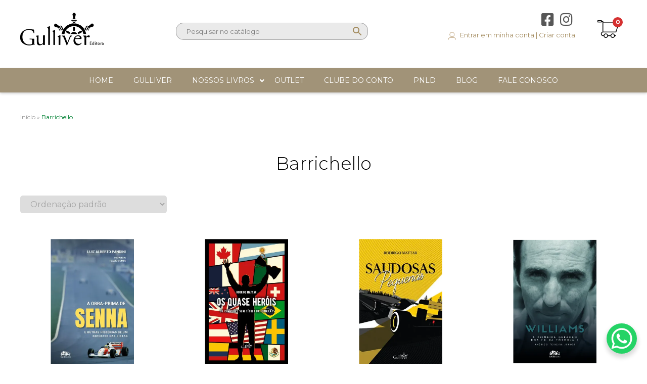

--- FILE ---
content_type: text/html; charset=UTF-8
request_url: https://gullivereditora.com.br/produto-tag/barrichello/
body_size: 22911
content:
<!DOCTYPE html>
<html lang="pt-BR">
    <head>
        <meta charset="UTF-8">
        <meta name="viewport" content="width=device-width, initial-scale=1, shrink-to-fit=no">
        <title>Arquivos Barrichello - Gulliver Editora</title>
        <meta name='robots' content='index, follow, max-image-preview:large, max-snippet:-1, max-video-preview:-1' />
<script>window._wca = window._wca || [];</script>

	<!-- This site is optimized with the Yoast SEO plugin v26.8 - https://yoast.com/product/yoast-seo-wordpress/ -->
	<link rel="canonical" href="https://gullivereditora.com.br/produto-tag/barrichello/" />
	<meta property="og:locale" content="pt_BR" />
	<meta property="og:type" content="article" />
	<meta property="og:title" content="Arquivos Barrichello - Gulliver Editora" />
	<meta property="og:url" content="https://gullivereditora.com.br/produto-tag/barrichello/" />
	<meta property="og:site_name" content="Gulliver Editora" />
	<meta name="twitter:card" content="summary_large_image" />
	<meta name="twitter:site" content="@GulliverEditora" />
	<script type="application/ld+json" class="yoast-schema-graph">{"@context":"https://schema.org","@graph":[{"@type":"CollectionPage","@id":"https://gullivereditora.com.br/produto-tag/barrichello/","url":"https://gullivereditora.com.br/produto-tag/barrichello/","name":"Arquivos Barrichello - Gulliver Editora","isPartOf":{"@id":"https://gullivereditora.com.br/#website"},"primaryImageOfPage":{"@id":"https://gullivereditora.com.br/produto-tag/barrichello/#primaryimage"},"image":{"@id":"https://gullivereditora.com.br/produto-tag/barrichello/#primaryimage"},"thumbnailUrl":"https://gullivereditora.com.br/wp-content/uploads/2023/11/1.jpg","breadcrumb":{"@id":"https://gullivereditora.com.br/produto-tag/barrichello/#breadcrumb"},"inLanguage":"pt-BR"},{"@type":"ImageObject","inLanguage":"pt-BR","@id":"https://gullivereditora.com.br/produto-tag/barrichello/#primaryimage","url":"https://gullivereditora.com.br/wp-content/uploads/2023/11/1.jpg","contentUrl":"https://gullivereditora.com.br/wp-content/uploads/2023/11/1.jpg","width":1333,"height":2000},{"@type":"BreadcrumbList","@id":"https://gullivereditora.com.br/produto-tag/barrichello/#breadcrumb","itemListElement":[{"@type":"ListItem","position":1,"name":"Início","item":"https://gullivereditora.com.br/"},{"@type":"ListItem","position":2,"name":"Barrichello"}]},{"@type":"WebSite","@id":"https://gullivereditora.com.br/#website","url":"https://gullivereditora.com.br/","name":"Gulliver Editora","description":"Conheça novos mundos através da literatura","publisher":{"@id":"https://gullivereditora.com.br/#organization"},"potentialAction":[{"@type":"SearchAction","target":{"@type":"EntryPoint","urlTemplate":"https://gullivereditora.com.br/?s={search_term_string}"},"query-input":{"@type":"PropertyValueSpecification","valueRequired":true,"valueName":"search_term_string"}}],"inLanguage":"pt-BR"},{"@type":"Organization","@id":"https://gullivereditora.com.br/#organization","name":"Gulliver Editora","url":"https://gullivereditora.com.br/","logo":{"@type":"ImageObject","inLanguage":"pt-BR","@id":"https://gullivereditora.com.br/#/schema/logo/image/","url":"https://gullivereditora.com.br/wp-content/uploads/2021/07/cropped-GULLIVER_MONO_Small.png","contentUrl":"https://gullivereditora.com.br/wp-content/uploads/2021/07/cropped-GULLIVER_MONO_Small.png","width":170,"height":65,"caption":"Gulliver Editora"},"image":{"@id":"https://gullivereditora.com.br/#/schema/logo/image/"},"sameAs":["https://www.facebook.com/GulliverEditora","https://x.com/GulliverEditora","https://www.instagram.com/GulliverEditora/","https://www.youtube.com/user/GulliverEditora"]}]}</script>
	<!-- / Yoast SEO plugin. -->


<link rel='dns-prefetch' href='//stats.wp.com' />
<link rel='dns-prefetch' href='//www.googletagmanager.com' />
<link rel='dns-prefetch' href='//cdn.jsdelivr.net' />
<link rel='dns-prefetch' href='//fonts.googleapis.com' />
<link rel="alternate" type="application/rss+xml" title="Feed para Gulliver Editora &raquo; Barrichello Tag" href="https://gullivereditora.com.br/produto-tag/barrichello/feed/" />
<style id='wp-img-auto-sizes-contain-inline-css' type='text/css'>
img:is([sizes=auto i],[sizes^="auto," i]){contain-intrinsic-size:3000px 1500px}
/*# sourceURL=wp-img-auto-sizes-contain-inline-css */
</style>

<style id='wp-emoji-styles-inline-css' type='text/css'>

	img.wp-smiley, img.emoji {
		display: inline !important;
		border: none !important;
		box-shadow: none !important;
		height: 1em !important;
		width: 1em !important;
		margin: 0 0.07em !important;
		vertical-align: -0.1em !important;
		background: none !important;
		padding: 0 !important;
	}
/*# sourceURL=wp-emoji-styles-inline-css */
</style>
<link rel='stylesheet' id='wp-block-library-css' href='https://gullivereditora.com.br/wp-includes/css/dist/block-library/style.min.css?ver=d1f251ca0750d3b5634a6d05a9fdb565' type='text/css' media='all' />
<style id='global-styles-inline-css' type='text/css'>
:root{--wp--preset--aspect-ratio--square: 1;--wp--preset--aspect-ratio--4-3: 4/3;--wp--preset--aspect-ratio--3-4: 3/4;--wp--preset--aspect-ratio--3-2: 3/2;--wp--preset--aspect-ratio--2-3: 2/3;--wp--preset--aspect-ratio--16-9: 16/9;--wp--preset--aspect-ratio--9-16: 9/16;--wp--preset--color--black: #000000;--wp--preset--color--cyan-bluish-gray: #abb8c3;--wp--preset--color--white: #ffffff;--wp--preset--color--pale-pink: #f78da7;--wp--preset--color--vivid-red: #cf2e2e;--wp--preset--color--luminous-vivid-orange: #ff6900;--wp--preset--color--luminous-vivid-amber: #fcb900;--wp--preset--color--light-green-cyan: #7bdcb5;--wp--preset--color--vivid-green-cyan: #00d084;--wp--preset--color--pale-cyan-blue: #8ed1fc;--wp--preset--color--vivid-cyan-blue: #0693e3;--wp--preset--color--vivid-purple: #9b51e0;--wp--preset--gradient--vivid-cyan-blue-to-vivid-purple: linear-gradient(135deg,rgb(6,147,227) 0%,rgb(155,81,224) 100%);--wp--preset--gradient--light-green-cyan-to-vivid-green-cyan: linear-gradient(135deg,rgb(122,220,180) 0%,rgb(0,208,130) 100%);--wp--preset--gradient--luminous-vivid-amber-to-luminous-vivid-orange: linear-gradient(135deg,rgb(252,185,0) 0%,rgb(255,105,0) 100%);--wp--preset--gradient--luminous-vivid-orange-to-vivid-red: linear-gradient(135deg,rgb(255,105,0) 0%,rgb(207,46,46) 100%);--wp--preset--gradient--very-light-gray-to-cyan-bluish-gray: linear-gradient(135deg,rgb(238,238,238) 0%,rgb(169,184,195) 100%);--wp--preset--gradient--cool-to-warm-spectrum: linear-gradient(135deg,rgb(74,234,220) 0%,rgb(151,120,209) 20%,rgb(207,42,186) 40%,rgb(238,44,130) 60%,rgb(251,105,98) 80%,rgb(254,248,76) 100%);--wp--preset--gradient--blush-light-purple: linear-gradient(135deg,rgb(255,206,236) 0%,rgb(152,150,240) 100%);--wp--preset--gradient--blush-bordeaux: linear-gradient(135deg,rgb(254,205,165) 0%,rgb(254,45,45) 50%,rgb(107,0,62) 100%);--wp--preset--gradient--luminous-dusk: linear-gradient(135deg,rgb(255,203,112) 0%,rgb(199,81,192) 50%,rgb(65,88,208) 100%);--wp--preset--gradient--pale-ocean: linear-gradient(135deg,rgb(255,245,203) 0%,rgb(182,227,212) 50%,rgb(51,167,181) 100%);--wp--preset--gradient--electric-grass: linear-gradient(135deg,rgb(202,248,128) 0%,rgb(113,206,126) 100%);--wp--preset--gradient--midnight: linear-gradient(135deg,rgb(2,3,129) 0%,rgb(40,116,252) 100%);--wp--preset--font-size--small: 13px;--wp--preset--font-size--medium: 20px;--wp--preset--font-size--large: 36px;--wp--preset--font-size--x-large: 42px;--wp--preset--spacing--20: 0.44rem;--wp--preset--spacing--30: 0.67rem;--wp--preset--spacing--40: 1rem;--wp--preset--spacing--50: 1.5rem;--wp--preset--spacing--60: 2.25rem;--wp--preset--spacing--70: 3.38rem;--wp--preset--spacing--80: 5.06rem;--wp--preset--shadow--natural: 6px 6px 9px rgba(0, 0, 0, 0.2);--wp--preset--shadow--deep: 12px 12px 50px rgba(0, 0, 0, 0.4);--wp--preset--shadow--sharp: 6px 6px 0px rgba(0, 0, 0, 0.2);--wp--preset--shadow--outlined: 6px 6px 0px -3px rgb(255, 255, 255), 6px 6px rgb(0, 0, 0);--wp--preset--shadow--crisp: 6px 6px 0px rgb(0, 0, 0);}:where(.is-layout-flex){gap: 0.5em;}:where(.is-layout-grid){gap: 0.5em;}body .is-layout-flex{display: flex;}.is-layout-flex{flex-wrap: wrap;align-items: center;}.is-layout-flex > :is(*, div){margin: 0;}body .is-layout-grid{display: grid;}.is-layout-grid > :is(*, div){margin: 0;}:where(.wp-block-columns.is-layout-flex){gap: 2em;}:where(.wp-block-columns.is-layout-grid){gap: 2em;}:where(.wp-block-post-template.is-layout-flex){gap: 1.25em;}:where(.wp-block-post-template.is-layout-grid){gap: 1.25em;}.has-black-color{color: var(--wp--preset--color--black) !important;}.has-cyan-bluish-gray-color{color: var(--wp--preset--color--cyan-bluish-gray) !important;}.has-white-color{color: var(--wp--preset--color--white) !important;}.has-pale-pink-color{color: var(--wp--preset--color--pale-pink) !important;}.has-vivid-red-color{color: var(--wp--preset--color--vivid-red) !important;}.has-luminous-vivid-orange-color{color: var(--wp--preset--color--luminous-vivid-orange) !important;}.has-luminous-vivid-amber-color{color: var(--wp--preset--color--luminous-vivid-amber) !important;}.has-light-green-cyan-color{color: var(--wp--preset--color--light-green-cyan) !important;}.has-vivid-green-cyan-color{color: var(--wp--preset--color--vivid-green-cyan) !important;}.has-pale-cyan-blue-color{color: var(--wp--preset--color--pale-cyan-blue) !important;}.has-vivid-cyan-blue-color{color: var(--wp--preset--color--vivid-cyan-blue) !important;}.has-vivid-purple-color{color: var(--wp--preset--color--vivid-purple) !important;}.has-black-background-color{background-color: var(--wp--preset--color--black) !important;}.has-cyan-bluish-gray-background-color{background-color: var(--wp--preset--color--cyan-bluish-gray) !important;}.has-white-background-color{background-color: var(--wp--preset--color--white) !important;}.has-pale-pink-background-color{background-color: var(--wp--preset--color--pale-pink) !important;}.has-vivid-red-background-color{background-color: var(--wp--preset--color--vivid-red) !important;}.has-luminous-vivid-orange-background-color{background-color: var(--wp--preset--color--luminous-vivid-orange) !important;}.has-luminous-vivid-amber-background-color{background-color: var(--wp--preset--color--luminous-vivid-amber) !important;}.has-light-green-cyan-background-color{background-color: var(--wp--preset--color--light-green-cyan) !important;}.has-vivid-green-cyan-background-color{background-color: var(--wp--preset--color--vivid-green-cyan) !important;}.has-pale-cyan-blue-background-color{background-color: var(--wp--preset--color--pale-cyan-blue) !important;}.has-vivid-cyan-blue-background-color{background-color: var(--wp--preset--color--vivid-cyan-blue) !important;}.has-vivid-purple-background-color{background-color: var(--wp--preset--color--vivid-purple) !important;}.has-black-border-color{border-color: var(--wp--preset--color--black) !important;}.has-cyan-bluish-gray-border-color{border-color: var(--wp--preset--color--cyan-bluish-gray) !important;}.has-white-border-color{border-color: var(--wp--preset--color--white) !important;}.has-pale-pink-border-color{border-color: var(--wp--preset--color--pale-pink) !important;}.has-vivid-red-border-color{border-color: var(--wp--preset--color--vivid-red) !important;}.has-luminous-vivid-orange-border-color{border-color: var(--wp--preset--color--luminous-vivid-orange) !important;}.has-luminous-vivid-amber-border-color{border-color: var(--wp--preset--color--luminous-vivid-amber) !important;}.has-light-green-cyan-border-color{border-color: var(--wp--preset--color--light-green-cyan) !important;}.has-vivid-green-cyan-border-color{border-color: var(--wp--preset--color--vivid-green-cyan) !important;}.has-pale-cyan-blue-border-color{border-color: var(--wp--preset--color--pale-cyan-blue) !important;}.has-vivid-cyan-blue-border-color{border-color: var(--wp--preset--color--vivid-cyan-blue) !important;}.has-vivid-purple-border-color{border-color: var(--wp--preset--color--vivid-purple) !important;}.has-vivid-cyan-blue-to-vivid-purple-gradient-background{background: var(--wp--preset--gradient--vivid-cyan-blue-to-vivid-purple) !important;}.has-light-green-cyan-to-vivid-green-cyan-gradient-background{background: var(--wp--preset--gradient--light-green-cyan-to-vivid-green-cyan) !important;}.has-luminous-vivid-amber-to-luminous-vivid-orange-gradient-background{background: var(--wp--preset--gradient--luminous-vivid-amber-to-luminous-vivid-orange) !important;}.has-luminous-vivid-orange-to-vivid-red-gradient-background{background: var(--wp--preset--gradient--luminous-vivid-orange-to-vivid-red) !important;}.has-very-light-gray-to-cyan-bluish-gray-gradient-background{background: var(--wp--preset--gradient--very-light-gray-to-cyan-bluish-gray) !important;}.has-cool-to-warm-spectrum-gradient-background{background: var(--wp--preset--gradient--cool-to-warm-spectrum) !important;}.has-blush-light-purple-gradient-background{background: var(--wp--preset--gradient--blush-light-purple) !important;}.has-blush-bordeaux-gradient-background{background: var(--wp--preset--gradient--blush-bordeaux) !important;}.has-luminous-dusk-gradient-background{background: var(--wp--preset--gradient--luminous-dusk) !important;}.has-pale-ocean-gradient-background{background: var(--wp--preset--gradient--pale-ocean) !important;}.has-electric-grass-gradient-background{background: var(--wp--preset--gradient--electric-grass) !important;}.has-midnight-gradient-background{background: var(--wp--preset--gradient--midnight) !important;}.has-small-font-size{font-size: var(--wp--preset--font-size--small) !important;}.has-medium-font-size{font-size: var(--wp--preset--font-size--medium) !important;}.has-large-font-size{font-size: var(--wp--preset--font-size--large) !important;}.has-x-large-font-size{font-size: var(--wp--preset--font-size--x-large) !important;}
/*# sourceURL=global-styles-inline-css */
</style>

<style id='classic-theme-styles-inline-css' type='text/css'>
/*! This file is auto-generated */
.wp-block-button__link{color:#fff;background-color:#32373c;border-radius:9999px;box-shadow:none;text-decoration:none;padding:calc(.667em + 2px) calc(1.333em + 2px);font-size:1.125em}.wp-block-file__button{background:#32373c;color:#fff;text-decoration:none}
/*# sourceURL=/wp-includes/css/classic-themes.min.css */
</style>
<link rel='stylesheet' id='acoplw-style-css' href='https://gullivereditora.com.br/wp-content/plugins/aco-product-labels-for-woocommerce/includes/../assets/css/frontend.css?ver=1.5.13' type='text/css' media='all' />
<style id='woocommerce-inline-inline-css' type='text/css'>
.woocommerce form .form-row .required { visibility: visible; }
/*# sourceURL=woocommerce-inline-inline-css */
</style>
<link rel='stylesheet' id='aws-style-css' href='https://gullivereditora.com.br/wp-content/plugins/advanced-woo-search/assets/css/common.min.css?ver=3.52' type='text/css' media='all' />
<link rel='stylesheet' id='ubermenu-css' href='https://gullivereditora.com.br/wp-content/plugins/ubermenu/pro/assets/css/ubermenu.min.css?ver=3.7.8' type='text/css' media='all' />
<link rel='stylesheet' id='ubermenu-minimal-css' href='https://gullivereditora.com.br/wp-content/plugins/ubermenu/assets/css/skins/minimal.css?ver=d1f251ca0750d3b5634a6d05a9fdb565' type='text/css' media='all' />
<link rel='stylesheet' id='ubermenu-font-awesome-all-css' href='https://gullivereditora.com.br/wp-content/plugins/ubermenu/assets/fontawesome/css/all.min.css?ver=d1f251ca0750d3b5634a6d05a9fdb565' type='text/css' media='all' />
<link rel='stylesheet' id='bootstrap-css' href='https://cdn.jsdelivr.net/npm/bootstrap@4.6.1/dist/css/bootstrap.min.css?ver=4.6.1' type='text/css' media='all' />
<link rel='stylesheet' id='montserrat-css' href='https://fonts.googleapis.com/css2?family=Montserrat%3Aital%2Cwght%400%2C100%3B0%2C200%3B0%2C300%3B0%2C400%3B0%2C500%3B0%2C600%3B0%2C700%3B0%2C800%3B0%2C900%3B1%2C100%3B1%2C200%3B1%2C300%3B1%2C400%3B1%2C500%3B1%2C600%3B1%2C700%3B1%2C800%3B1%2C900&#038;display=swap&#038;ver=1.0.0' type='text/css' media='all' />
<link rel='stylesheet' id='font-awesome-css' href='https://gullivereditora.com.br/wp-content/plugins/yith-woocommerce-zoom-magnifier/plugin-fw/assets/fonts/font-awesome/font-awesome.min.css?ver=4.7.0' type='text/css' media='all' />
<style id='font-awesome-inline-css' type='text/css'>
[data-font="FontAwesome"]:before {font-family: 'FontAwesome' !important;content: attr(data-icon) !important;speak: none !important;font-weight: normal !important;font-variant: normal !important;text-transform: none !important;line-height: 1 !important;font-style: normal !important;-webkit-font-smoothing: antialiased !important;-moz-osx-font-smoothing: grayscale !important;}
/*# sourceURL=font-awesome-inline-css */
</style>
<link rel='stylesheet' id='style-gulliver-css' href='https://gullivereditora.com.br/wp-content/themes/gulliver-bp/style.css?ver=1.0.0' type='text/css' media='all' />
<link rel='stylesheet' id='woocoommerce-gulliver-css' href='https://gullivereditora.com.br/wp-content/themes/gulliver-bp/assets/css/woocommerce.css?ver=1.0.0' type='text/css' media='all' />
<script type="text/javascript" src="https://gullivereditora.com.br/wp-includes/js/jquery/jquery.min.js?ver=3.7.1" id="jquery-core-js"></script>
<script type="text/javascript" src="https://gullivereditora.com.br/wp-includes/js/jquery/jquery-migrate.min.js?ver=3.4.1" id="jquery-migrate-js"></script>
<script type="text/javascript" id="acoplw-script-js-extra">
/* <![CDATA[ */
var acoplw_frontend_object = {"classname":"","enablejquery":"0"};
//# sourceURL=acoplw-script-js-extra
/* ]]> */
</script>
<script type="text/javascript" src="https://gullivereditora.com.br/wp-content/plugins/aco-product-labels-for-woocommerce/includes/../assets/js/frontend.js?ver=1.5.13" id="acoplw-script-js"></script>
<script type="text/javascript" src="https://gullivereditora.com.br/wp-content/plugins/woocommerce/assets/js/jquery-blockui/jquery.blockUI.min.js?ver=2.7.0-wc.10.4.3" id="wc-jquery-blockui-js" defer="defer" data-wp-strategy="defer"></script>
<script type="text/javascript" src="https://gullivereditora.com.br/wp-content/plugins/woocommerce/assets/js/js-cookie/js.cookie.min.js?ver=2.1.4-wc.10.4.3" id="wc-js-cookie-js" defer="defer" data-wp-strategy="defer"></script>
<script type="text/javascript" id="woocommerce-js-extra">
/* <![CDATA[ */
var woocommerce_params = {"ajax_url":"/wp-admin/admin-ajax.php","wc_ajax_url":"/?wc-ajax=%%endpoint%%","i18n_password_show":"Mostrar senha","i18n_password_hide":"Ocultar senha"};
//# sourceURL=woocommerce-js-extra
/* ]]> */
</script>
<script type="text/javascript" src="https://gullivereditora.com.br/wp-content/plugins/woocommerce/assets/js/frontend/woocommerce.min.js?ver=10.4.3" id="woocommerce-js" defer="defer" data-wp-strategy="defer"></script>
<script type="text/javascript" src="https://stats.wp.com/s-202605.js" id="woocommerce-analytics-js" defer="defer" data-wp-strategy="defer"></script>

<!-- Snippet da etiqueta do Google (gtag.js) adicionado pelo Site Kit -->
<!-- Snippet do Google Análises adicionado pelo Site Kit -->
<script type="text/javascript" src="https://www.googletagmanager.com/gtag/js?id=G-H5TGP07H2F" id="google_gtagjs-js" async></script>
<script type="text/javascript" id="google_gtagjs-js-after">
/* <![CDATA[ */
window.dataLayer = window.dataLayer || [];function gtag(){dataLayer.push(arguments);}
gtag("set","linker",{"domains":["gullivereditora.com.br"]});
gtag("js", new Date());
gtag("set", "developer_id.dZTNiMT", true);
gtag("config", "G-H5TGP07H2F");
//# sourceURL=google_gtagjs-js-after
/* ]]> */
</script>
<link rel="https://api.w.org/" href="https://gullivereditora.com.br/wp-json/" /><link rel="alternate" title="JSON" type="application/json" href="https://gullivereditora.com.br/wp-json/wp/v2/product_tag/278" /><link rel="EditURI" type="application/rsd+xml" title="RSD" href="https://gullivereditora.com.br/xmlrpc.php?rsd" />
<meta name="generator" content="Site Kit by Google 1.171.0" />            <script type="text/javascript">
                var rp_ajax_url = "https://gullivereditora.com.br/wp-admin/admin-ajax.php";
            </script>
            <style type="text/css">
                #rp_shipping_calculator{margin-top:10px;max-width: 400px;}
                .rp_shipping_button{
                    margin-bottom:10px;
                    text-align: left                }
                .rp_shiiping_form{
                    display:none;
                }
                .loaderimage{
                    display:none;
                    margin-left:5px;
                }
                .rp_message{margin-bottom:10px;}
                .rp_error{color:red;}
                .rp_success{color:green;}
                .rp_shipping_button .btn_shipping{
                    padding:8px 10px;
                    text-align: center;
                    display:inline-block;
                    border:0px  solid;
                    border-radius: px;
                    color:;
                    background-color: ;
                    cursor:pointer;
                }
                            </style>
            <style id="ubermenu-custom-generated-css">
/** Font Awesome 4 Compatibility **/
.fa{font-style:normal;font-variant:normal;font-weight:normal;font-family:FontAwesome;}

/** UberMenu Custom Menu Styles (Customizer) **/
/* main */
 .ubermenu-main .ubermenu-item-level-0 > .ubermenu-target { font-size:16px; text-transform:uppercase; color:#ffffff; }
 .ubermenu.ubermenu-main .ubermenu-item-level-0:hover > .ubermenu-target, .ubermenu-main .ubermenu-item-level-0.ubermenu-active > .ubermenu-target { color:#ffffff; }
 .ubermenu-main .ubermenu-item-level-0.ubermenu-current-menu-item > .ubermenu-target, .ubermenu-main .ubermenu-item-level-0.ubermenu-current-menu-parent > .ubermenu-target, .ubermenu-main .ubermenu-item-level-0.ubermenu-current-menu-ancestor > .ubermenu-target { color:#ffffff; }
 .ubermenu-main .ubermenu-item.ubermenu-item-level-0 > .ubermenu-highlight { color:#ffffff; }
 .ubermenu.ubermenu-main .ubermenu-item-normal > .ubermenu-target:hover, .ubermenu.ubermenu-main .ubermenu-item-normal.ubermenu-active > .ubermenu-target { color:#ffffff; background-color:#a19378; }
 .ubermenu-main .ubermenu-item-normal.ubermenu-current-menu-item > .ubermenu-target { color:#a19378; }
 .ubermenu-main .ubermenu-item-normal > .ubermenu-target { font-size:14px; }


/* Status: Loaded from Transient */

</style><script>document.createElement( "picture" );if(!window.HTMLPictureElement && document.addEventListener) {window.addEventListener("DOMContentLoaded", function() {var s = document.createElement("script");s.src = "https://gullivereditora.com.br/wp-content/plugins/webp-express/js/picturefill.min.js";document.body.appendChild(s);});}</script>	<style>img#wpstats{display:none}</style>
			<noscript><style>.woocommerce-product-gallery{ opacity: 1 !important; }</style></noscript>
	<link rel="icon" href="https://gullivereditora.com.br/wp-content/uploads/2022/11/cropped-icone-gulliver-32x32.png" sizes="32x32" />
<link rel="icon" href="https://gullivereditora.com.br/wp-content/uploads/2022/11/cropped-icone-gulliver-192x192.png" sizes="192x192" />
<link rel="apple-touch-icon" href="https://gullivereditora.com.br/wp-content/uploads/2022/11/cropped-icone-gulliver-180x180.png" />
<meta name="msapplication-TileImage" content="https://gullivereditora.com.br/wp-content/uploads/2022/11/cropped-icone-gulliver-270x270.png" />
 
<!-- Facebook Pixel -->
<script>
!function(f,b,e,v,n,t,s){if(f.fbq)return;n=f.fbq=function(){n.callMethod?
n.callMethod.apply(n,arguments):n.queue.push(arguments)};if(!f._fbq)f._fbq=n;
n.push=n;n.loaded=!0;n.version='2.0';n.queue=[];t=b.createElement(e);t.async=!0;
t.src=v;s=b.getElementsByTagName(e)[0];s.parentNode.insertBefore(t,s)}(window,
document,'script','https://connect.facebook.net/en_US/fbevents.js');
    
fbq('init', '1582127278916606');
fbq('track', 'PageView');
</script>
<noscript><img height="1" width="1" style="display:none" src="https://www.facebook.com/tr?id=1582127278916606&ev=PageView&noscript=1"/></noscript>
<!-- Facebook Pixel -->
	    <link rel='stylesheet' id='wc-blocks-style-css' href='https://gullivereditora.com.br/wp-content/plugins/woocommerce/assets/client/blocks/wc-blocks.css?ver=wc-10.4.3' type='text/css' media='all' />
</head>
    <body>
        
<header id="main_header">
    <div class="bg-goto-cart"></div>
    <div class="container">
        <div class="row">
            <div class="col-12 col-lg-3 col-xl-3">
                
                <a href="https://gullivereditora.com.br" class="text-hide logo">Gulliver Editora</a>
                
            </div>
            <div class="col-12 col-lg-4 col-xl-4">
                <div class="search-desktop">
                    <div class="aws-container" data-url="/?wc-ajax=aws_action" data-siteurl="https://gullivereditora.com.br" data-lang="" data-show-loader="true" data-show-more="true" data-show-page="true" data-ajax-search="true" data-show-clear="true" data-mobile-screen="false" data-use-analytics="false" data-min-chars="3" data-buttons-order="2" data-timeout="300" data-is-mobile="false" data-page-id="278" data-tax="product_tag" ><form class="aws-search-form" action="https://gullivereditora.com.br/" method="get" role="search" ><div class="aws-wrapper"><label class="aws-search-label" for="697f87cb65989">Pesquisar no catálogo</label><input type="search" name="s" id="697f87cb65989" value="" class="aws-search-field" placeholder="Pesquisar no catálogo" autocomplete="off" /><input type="hidden" name="post_type" value="product"><input type="hidden" name="type_aws" value="true"><div class="aws-search-clear"><span>×</span></div><div class="aws-loader"></div></div><div class="aws-search-btn aws-form-btn"><span class="aws-search-btn_icon"><svg focusable="false" xmlns="http://www.w3.org/2000/svg" viewBox="0 0 24 24" width="24px"><path d="M15.5 14h-.79l-.28-.27C15.41 12.59 16 11.11 16 9.5 16 5.91 13.09 3 9.5 3S3 5.91 3 9.5 5.91 16 9.5 16c1.61 0 3.09-.59 4.23-1.57l.27.28v.79l5 4.99L20.49 19l-4.99-5zm-6 0C7.01 14 5 11.99 5 9.5S7.01 5 9.5 5 14 7.01 14 9.5 11.99 14 9.5 14z"></path></svg></span></div></form></div>
                </div>
            </div>
            <div class="col-12 col-lg-4 col-xl-4">
                <div class="social-header"><a href="https://www.facebook.com/GulliverEditora" target="_blank"><i class="fab fa-facebook-square"></i></a> <a href="https://www.instagram.com/GulliverEditora/" target="_blank"><i class="fab fa-instagram"></i></a> </div><p class="logar text-lg-right"><a href="https://gullivereditora.com.br/minha-conta/" class=""><picture><source srcset="https://gullivereditora.com.br/wp-content/webp-express/webp-images/themes/gulliver-bp/assets/images/icon-user.png.webp" type="image/webp"><img src="https://gullivereditora.com.br/wp-content/themes/gulliver-bp/assets/images/icon-user.png" alt="" class="mr-2 webpexpress-processed"></picture>Entrar em minha conta</a> | <a href="https://gullivereditora.com.br/minha-conta/myaccount/">Criar conta</a></p>
            </div>
            <div class="col-12 col-lg-1 col-xl-1">
                <a href="https://gullivereditora.com.br/carrinho/" class="goto-cart">
                    <picture><source srcset="https://gullivereditora.com.br/wp-content/webp-express/webp-images/themes/gulliver-bp/assets/images/icone-carrinho.png.webp" type="image/webp"><img src="https://gullivereditora.com.br/wp-content/themes/gulliver-bp/assets/images/icone-carrinho.png" class="img-fluid webpexpress-processed" alt="Ir para o Carrinho"></picture> <span class="qtd-itens">0</span>
                </a>
                <div class="clearfix"></div>
            </div>
        </div>
    </div>
    <div class="bg-nav d-none d-lg-block">
        <div class="container position-relative">
<!-- UberMenu [Configuration:main] [Theme Loc:] [Integration:api] -->
<button class="ubermenu-responsive-toggle ubermenu-responsive-toggle-main ubermenu-skin-minimal ubermenu-loc- ubermenu-responsive-toggle-content-align-left ubermenu-responsive-toggle-align-full " tabindex="0" data-ubermenu-target="ubermenu-main-368"><i class="fas fa-bars" ></i>Menu</button><nav id="ubermenu-main-368" class="ubermenu ubermenu-nojs ubermenu-main ubermenu-menu-368 ubermenu-responsive ubermenu-responsive-default ubermenu-responsive-collapse ubermenu-horizontal ubermenu-transition-shift ubermenu-trigger-hover_intent ubermenu-skin-minimal  ubermenu-bar-align-full ubermenu-items-align-center ubermenu-bound ubermenu-disable-submenu-scroll ubermenu-sub-indicators ubermenu-retractors-responsive ubermenu-submenu-indicator-closes"><ul id="ubermenu-nav-main-368" class="ubermenu-nav" data-title="Principal"><li id="menu-item-5707" class="ubermenu-item ubermenu-item-type-post_type ubermenu-item-object-page ubermenu-item-home ubermenu-item-5707 ubermenu-item-level-0 ubermenu-column ubermenu-column-auto" ><a class="ubermenu-target ubermenu-item-layout-default ubermenu-item-layout-text_only" href="https://gullivereditora.com.br/" tabindex="0"><span class="ubermenu-target-title ubermenu-target-text">Home</span></a></li><li id="menu-item-5597" class="ubermenu-item ubermenu-item-type-post_type ubermenu-item-object-page ubermenu-item-5597 ubermenu-item-level-0 ubermenu-column ubermenu-column-auto" ><a class="ubermenu-target ubermenu-item-layout-default ubermenu-item-layout-text_only" href="https://gullivereditora.com.br/a-editora/" tabindex="0"><span class="ubermenu-target-title ubermenu-target-text">Gulliver</span></a></li><li id="menu-item-13523" class="ubermenu-item ubermenu-item-type-custom ubermenu-item-object-custom ubermenu-item-has-children ubermenu-item-13523 ubermenu-item-level-0 ubermenu-column ubermenu-column-auto ubermenu-has-submenu-drop ubermenu-has-submenu-flyout" ><a class="ubermenu-target ubermenu-item-layout-default ubermenu-item-layout-text_only" href="#" tabindex="0"><span class="ubermenu-target-title ubermenu-target-text">Nossos Livros</span><i class='ubermenu-sub-indicator fas fa-angle-down'></i></a><ul  class="ubermenu-submenu ubermenu-submenu-id-13523 ubermenu-submenu-type-flyout ubermenu-submenu-drop ubermenu-submenu-align-left_edge_item"  ><li id="menu-item-16540" class="ubermenu-item ubermenu-item-type-taxonomy ubermenu-item-object-product_cat ubermenu-item-has-children ubermenu-item-16540 ubermenu-item-auto ubermenu-item-normal ubermenu-item-level-1 ubermenu-has-submenu-drop ubermenu-has-submenu-flyout" ><a class="ubermenu-target ubermenu-item-layout-default ubermenu-item-layout-text_only" href="https://gullivereditora.com.br/categoria-produto/literatura/"><span class="ubermenu-target-title ubermenu-target-text">Literatura</span><i class='ubermenu-sub-indicator fas fa-angle-down'></i></a><ul  class="ubermenu-submenu ubermenu-submenu-id-16540 ubermenu-submenu-type-auto ubermenu-submenu-type-flyout ubermenu-submenu-drop ubermenu-submenu-align-left_edge_item"  ><li id="menu-item-16542" class="ubermenu-item ubermenu-item-type-taxonomy ubermenu-item-object-product_cat ubermenu-item-16542 ubermenu-item-auto ubermenu-item-normal ubermenu-item-level-2" ><a class="ubermenu-target ubermenu-item-layout-default ubermenu-item-layout-text_only" href="https://gullivereditora.com.br/categoria-produto/literatura/biografia/"><span class="ubermenu-target-title ubermenu-target-text">Biografia</span></a></li><li id="menu-item-16550" class="ubermenu-item ubermenu-item-type-taxonomy ubermenu-item-object-product_cat ubermenu-item-16550 ubermenu-item-auto ubermenu-item-normal ubermenu-item-level-2" ><a class="ubermenu-target ubermenu-item-layout-default ubermenu-item-layout-text_only" href="https://gullivereditora.com.br/categoria-produto/literatura/conto/"><span class="ubermenu-target-title ubermenu-target-text">Conto</span></a></li><li id="menu-item-16544" class="ubermenu-item ubermenu-item-type-taxonomy ubermenu-item-object-product_cat ubermenu-item-16544 ubermenu-item-auto ubermenu-item-normal ubermenu-item-level-2" ><a class="ubermenu-target ubermenu-item-layout-default ubermenu-item-layout-text_only" href="https://gullivereditora.com.br/categoria-produto/literatura/cronica/"><span class="ubermenu-target-title ubermenu-target-text">Crônica</span></a></li><li id="menu-item-16551" class="ubermenu-item ubermenu-item-type-taxonomy ubermenu-item-object-product_cat ubermenu-item-16551 ubermenu-item-auto ubermenu-item-normal ubermenu-item-level-2" ><a class="ubermenu-target ubermenu-item-layout-default ubermenu-item-layout-text_only" href="https://gullivereditora.com.br/categoria-produto/literatura/desenvolvimento-humano/"><span class="ubermenu-target-title ubermenu-target-text">Desenvolvimento humano</span></a></li><li id="menu-item-16541" class="ubermenu-item ubermenu-item-type-taxonomy ubermenu-item-object-product_cat ubermenu-item-16541 ubermenu-item-auto ubermenu-item-normal ubermenu-item-level-2" ><a class="ubermenu-target ubermenu-item-layout-default ubermenu-item-layout-text_only" href="https://gullivereditora.com.br/categoria-produto/literatura/infantil/"><span class="ubermenu-target-title ubermenu-target-text">Infantil</span></a></li><li id="menu-item-16545" class="ubermenu-item ubermenu-item-type-taxonomy ubermenu-item-object-product_cat ubermenu-item-16545 ubermenu-item-auto ubermenu-item-normal ubermenu-item-level-2" ><a class="ubermenu-target ubermenu-item-layout-default ubermenu-item-layout-text_only" href="https://gullivereditora.com.br/categoria-produto/literatura/infantojuvenil/"><span class="ubermenu-target-title ubermenu-target-text">Infantojuvenil</span></a></li><li id="menu-item-16543" class="ubermenu-item ubermenu-item-type-taxonomy ubermenu-item-object-product_cat ubermenu-item-16543 ubermenu-item-auto ubermenu-item-normal ubermenu-item-level-2" ><a class="ubermenu-target ubermenu-item-layout-default ubermenu-item-layout-text_only" href="https://gullivereditora.com.br/categoria-produto/literatura/poesia/"><span class="ubermenu-target-title ubermenu-target-text">Poesia</span></a></li><li id="menu-item-16546" class="ubermenu-item ubermenu-item-type-taxonomy ubermenu-item-object-product_cat ubermenu-item-16546 ubermenu-item-auto ubermenu-item-normal ubermenu-item-level-2" ><a class="ubermenu-target ubermenu-item-layout-default ubermenu-item-layout-text_only" href="https://gullivereditora.com.br/categoria-produto/literatura/romance/"><span class="ubermenu-target-title ubermenu-target-text">Romance</span></a></li><li id="menu-item-16552" class="ubermenu-item ubermenu-item-type-taxonomy ubermenu-item-object-product_cat ubermenu-item-16552 ubermenu-item-auto ubermenu-item-normal ubermenu-item-level-2" ><a class="ubermenu-target ubermenu-item-layout-default ubermenu-item-layout-text_only" href="https://gullivereditora.com.br/categoria-produto/literatura/quadrinho/"><span class="ubermenu-target-title ubermenu-target-text">Quadrinho</span></a></li></ul></li><li id="menu-item-16547" class="ubermenu-item ubermenu-item-type-taxonomy ubermenu-item-object-product_cat ubermenu-item-16547 ubermenu-item-auto ubermenu-item-normal ubermenu-item-level-1" ><a class="ubermenu-target ubermenu-item-layout-default ubermenu-item-layout-text_only" href="https://gullivereditora.com.br/categoria-produto/academico/"><span class="ubermenu-target-title ubermenu-target-text">Acadêmico</span></a></li><li id="menu-item-16549" class="ubermenu-item ubermenu-item-type-taxonomy ubermenu-item-object-product_cat ubermenu-item-16549 ubermenu-item-auto ubermenu-item-normal ubermenu-item-level-1" ><a class="ubermenu-target ubermenu-item-layout-default ubermenu-item-layout-text_only" href="https://gullivereditora.com.br/categoria-produto/automobilismo/"><span class="ubermenu-target-title ubermenu-target-text">Automobilismo</span></a></li><li id="menu-item-5740" class="ubermenu-item ubermenu-item-type-post_type ubermenu-item-object-page ubermenu-item-5740 ubermenu-item-auto ubermenu-item-normal ubermenu-item-level-1" ><a class="ubermenu-target ubermenu-item-layout-default ubermenu-item-layout-text_only" href="https://gullivereditora.com.br/catalogo/"><span class="ubermenu-target-title ubermenu-target-text">Todos os Livros</span></a></li></ul></li><li id="menu-item-28586" class="ubermenu-item ubermenu-item-type-post_type ubermenu-item-object-page ubermenu-item-28586 ubermenu-item-level-0 ubermenu-column ubermenu-column-auto" ><a class="ubermenu-target ubermenu-item-layout-default ubermenu-item-layout-text_only" href="https://gullivereditora.com.br/outlet/" tabindex="0"><span class="ubermenu-target-title ubermenu-target-text">Outlet</span></a></li><li id="menu-item-13804" class="ubermenu-item ubermenu-item-type-custom ubermenu-item-object-custom ubermenu-item-13804 ubermenu-item-level-0 ubermenu-column ubermenu-column-auto" ><a class="ubermenu-target ubermenu-item-layout-default ubermenu-item-layout-text_only" href="http://www.clubedoconto.com.br" tabindex="0"><span class="ubermenu-target-title ubermenu-target-text">Clube do Conto</span></a></li><li id="menu-item-20653" class="ubermenu-item ubermenu-item-type-custom ubermenu-item-object-custom ubermenu-item-20653 ubermenu-item-level-0 ubermenu-column ubermenu-column-auto" ><a class="ubermenu-target ubermenu-item-layout-default ubermenu-item-layout-text_only" href="https://mkt.gullivereditora.com.br/pnld" tabindex="0"><span class="ubermenu-target-title ubermenu-target-text">PNLD</span></a></li><li id="menu-item-5598" class="ubermenu-item ubermenu-item-type-post_type ubermenu-item-object-page ubermenu-item-5598 ubermenu-item-level-0 ubermenu-column ubermenu-column-auto" ><a class="ubermenu-target ubermenu-item-layout-default ubermenu-item-layout-text_only" href="https://gullivereditora.com.br/blog/" tabindex="0"><span class="ubermenu-target-title ubermenu-target-text">Blog</span></a></li><li id="menu-item-5600" class="ubermenu-item ubermenu-item-type-post_type ubermenu-item-object-page ubermenu-item-5600 ubermenu-item-level-0 ubermenu-column ubermenu-column-auto" ><a class="ubermenu-target ubermenu-item-layout-default ubermenu-item-layout-text_only" href="https://gullivereditora.com.br/fale-conosco/" tabindex="0"><span class="ubermenu-target-title ubermenu-target-text">Fale Conosco</span></a></li></ul></nav>
<!-- End UberMenu -->

        </div>
    </div>
    <div class="header-mobile">
        <div class="container">
            <div class="burger-menu"><i></i></div>
            <a href="https://gullivereditora.com.br" class="text-hide logo-mobile">Gulliver Editora</a>
            <a href="https://gullivereditora.com.br/carrinho/" class="goto-cart-mobile">
                <picture><source srcset="https://gullivereditora.com.br/wp-content/webp-express/webp-images/themes/gulliver-bp/assets/images/icone-carrinho.png.webp" type="image/webp"><img src="https://gullivereditora.com.br/wp-content/themes/gulliver-bp/assets/images/icone-carrinho.png" class="img-fluid webpexpress-processed" alt="Ir para o Carrinho"></picture> <span class="qtd-itens">0</span>
            </a>
        </div>
    </div>
    <div class="nav-mobile-container"><p class="faca-login-menu">Faça <a href="https://gullivereditora.com.br/minha-conta/">login</a> <br>ou <a href="https://gullivereditora.com.br/minha-conta/">cadastre-se</a></p><nav class="menu-principal-container"><ul id="menu-principal" class="menu"><li class="menu-item menu-item-type-post_type menu-item-object-page menu-item-home menu-item-5707"><a href="https://gullivereditora.com.br/">Home</a><span class="nav-click"><i class="fas fa-angle-right"></i></span></li>
<li class="menu-item menu-item-type-post_type menu-item-object-page menu-item-5597"><a href="https://gullivereditora.com.br/a-editora/">Gulliver</a><span class="nav-click"><i class="fas fa-angle-right"></i></span></li>
<li class="menu-item menu-item-type-custom menu-item-object-custom menu-item-has-children menu-item-13523"><a href="#">Nossos Livros</a><span class="nav-click"><i class="fas fa-angle-right"></i></span><ul class="sub-menu"><li><a href="#" class="nav-click-back">Voltar</a></li>	<li class="menu-item menu-item-type-taxonomy menu-item-object-product_cat menu-item-has-children menu-item-16540"><a href="https://gullivereditora.com.br/categoria-produto/literatura/">Literatura</a><span class="nav-click"><i class="fas fa-angle-right"></i></span><ul class="sub-menu"><li><a href="#" class="nav-click-back">Voltar</a></li>		<li class="menu-item menu-item-type-taxonomy menu-item-object-product_cat menu-item-16542"><a href="https://gullivereditora.com.br/categoria-produto/literatura/biografia/">Biografia</a><span class="nav-click"><i class="fas fa-angle-right"></i></span></li>
		<li class="menu-item menu-item-type-taxonomy menu-item-object-product_cat menu-item-16550"><a href="https://gullivereditora.com.br/categoria-produto/literatura/conto/">Conto</a><span class="nav-click"><i class="fas fa-angle-right"></i></span></li>
		<li class="menu-item menu-item-type-taxonomy menu-item-object-product_cat menu-item-16544"><a href="https://gullivereditora.com.br/categoria-produto/literatura/cronica/">Crônica</a><span class="nav-click"><i class="fas fa-angle-right"></i></span></li>
		<li class="menu-item menu-item-type-taxonomy menu-item-object-product_cat menu-item-16551"><a href="https://gullivereditora.com.br/categoria-produto/literatura/desenvolvimento-humano/">Desenvolvimento humano</a><span class="nav-click"><i class="fas fa-angle-right"></i></span></li>
		<li class="menu-item menu-item-type-taxonomy menu-item-object-product_cat menu-item-16541"><a href="https://gullivereditora.com.br/categoria-produto/literatura/infantil/">Infantil</a><span class="nav-click"><i class="fas fa-angle-right"></i></span></li>
		<li class="menu-item menu-item-type-taxonomy menu-item-object-product_cat menu-item-16545"><a href="https://gullivereditora.com.br/categoria-produto/literatura/infantojuvenil/">Infantojuvenil</a><span class="nav-click"><i class="fas fa-angle-right"></i></span></li>
		<li class="menu-item menu-item-type-taxonomy menu-item-object-product_cat menu-item-16543"><a href="https://gullivereditora.com.br/categoria-produto/literatura/poesia/">Poesia</a><span class="nav-click"><i class="fas fa-angle-right"></i></span></li>
		<li class="menu-item menu-item-type-taxonomy menu-item-object-product_cat menu-item-16546"><a href="https://gullivereditora.com.br/categoria-produto/literatura/romance/">Romance</a><span class="nav-click"><i class="fas fa-angle-right"></i></span></li>
		<li class="menu-item menu-item-type-taxonomy menu-item-object-product_cat menu-item-16552"><a href="https://gullivereditora.com.br/categoria-produto/literatura/quadrinho/">Quadrinho</a><span class="nav-click"><i class="fas fa-angle-right"></i></span></li>
	</ul>
</li>
	<li class="menu-item menu-item-type-taxonomy menu-item-object-product_cat menu-item-16547"><a href="https://gullivereditora.com.br/categoria-produto/academico/">Acadêmico</a><span class="nav-click"><i class="fas fa-angle-right"></i></span></li>
	<li class="menu-item menu-item-type-taxonomy menu-item-object-product_cat menu-item-16549"><a href="https://gullivereditora.com.br/categoria-produto/automobilismo/">Automobilismo</a><span class="nav-click"><i class="fas fa-angle-right"></i></span></li>
	<li class="menu-item menu-item-type-post_type menu-item-object-page menu-item-5740"><a href="https://gullivereditora.com.br/catalogo/">Todos os Livros</a><span class="nav-click"><i class="fas fa-angle-right"></i></span></li>
</ul>
</li>
<li class="menu-item menu-item-type-post_type menu-item-object-page menu-item-28586"><a href="https://gullivereditora.com.br/outlet/">Outlet</a><span class="nav-click"><i class="fas fa-angle-right"></i></span></li>
<li class="menu-item menu-item-type-custom menu-item-object-custom menu-item-13804"><a href="http://www.clubedoconto.com.br">Clube do Conto</a><span class="nav-click"><i class="fas fa-angle-right"></i></span></li>
<li class="menu-item menu-item-type-custom menu-item-object-custom menu-item-20653"><a href="https://mkt.gullivereditora.com.br/pnld">PNLD</a><span class="nav-click"><i class="fas fa-angle-right"></i></span></li>
<li class="menu-item menu-item-type-post_type menu-item-object-page menu-item-5598"><a href="https://gullivereditora.com.br/blog/">Blog</a><span class="nav-click"><i class="fas fa-angle-right"></i></span></li>
<li class="menu-item menu-item-type-post_type menu-item-object-page menu-item-5600"><a href="https://gullivereditora.com.br/fale-conosco/">Fale Conosco</a><span class="nav-click"><i class="fas fa-angle-right"></i></span></li>
</ul></nav>
    </div><div class="d-block d-lg-none search-mobile"><div class="aws-container" data-url="/?wc-ajax=aws_action" data-siteurl="https://gullivereditora.com.br" data-lang="" data-show-loader="true" data-show-more="true" data-show-page="true" data-ajax-search="true" data-show-clear="true" data-mobile-screen="false" data-use-analytics="false" data-min-chars="3" data-buttons-order="2" data-timeout="300" data-is-mobile="false" data-page-id="278" data-tax="product_tag" ><form class="aws-search-form" action="https://gullivereditora.com.br/" method="get" role="search" ><div class="aws-wrapper"><label class="aws-search-label" for="697f87cb6a359">Pesquisar no catálogo</label><input type="search" name="s" id="697f87cb6a359" value="" class="aws-search-field" placeholder="Pesquisar no catálogo" autocomplete="off" /><input type="hidden" name="post_type" value="product"><input type="hidden" name="type_aws" value="true"><div class="aws-search-clear"><span>×</span></div><div class="aws-loader"></div></div><div class="aws-search-btn aws-form-btn"><span class="aws-search-btn_icon"><svg focusable="false" xmlns="http://www.w3.org/2000/svg" viewBox="0 0 24 24" width="24px"><path d="M15.5 14h-.79l-.28-.27C15.41 12.59 16 11.11 16 9.5 16 5.91 13.09 3 9.5 3S3 5.91 3 9.5 5.91 16 9.5 16c1.61 0 3.09-.59 4.23-1.57l.27.28v.79l5 4.99L20.49 19l-4.99-5zm-6 0C7.01 14 5 11.99 5 9.5S7.01 5 9.5 5 14 7.01 14 9.5 11.99 14 9.5 14z"></path></svg></span></div></form></div></div>
</header><div id="primary" class="content-area"><main id="main" class="site-main" role="main"><div class="container"><nav id="breadcrumbs"><span><span><a href="https://gullivereditora.com.br/">Início</a></span> » <span class="breadcrumb_last" aria-current="page">Barrichello</span></span></nav></div><div class="container"><div data-slug="" class="wpf-search-container"><header class="woocommerce-products-header">
			<h1 class="woocommerce-products-header__title page-title">Barrichello</h1>
	
	</header>
<div class="woocommerce-notices-wrapper"></div><p class="woocommerce-result-count" role="alert" aria-relevant="all" >
	Mostrando todos os 4 resultados</p>
<form class="woocommerce-ordering" method="get">
		<select
		name="orderby"
		class="orderby"
					aria-label="Pedido da loja"
			>
					<option value="menu_order"  selected='selected'>Ordenação padrão</option>
					<option value="popularity" >Ordenar por popularidade</option>
					<option value="rating" >Ordenar por média de classificação</option>
					<option value="date" >Ordenar por mais recente</option>
					<option value="price" >Ordenar por preço: menor para maior</option>
					<option value="price-desc" >Ordenar por preço: maior para menor</option>
			</select>
	<input type="hidden" name="paged" value="1" />
	</form>
<ul class="products columns-4">
<li class="product type-product post-29076 status-publish first onbackorder product_cat-automobilismo product_cat-cronica product_cat-literatura product_tag-ayrton product_tag-barrichello product_tag-cobertura product_tag-donington product_tag-estadao product_tag-estado-de-sao-paulo product_tag-europa product_tag-fittipaldi product_tag-formula-1 product_tag-gp product_tag-grande-premio product_tag-jornalismo product_tag-luiz-alberto product_tag-mclaren product_tag-mp4-8 product_tag-pandini product_tag-piquet product_tag-senna has-post-thumbnail taxable shipping-taxable purchasable product-type-simple">
	<a href="https://gullivereditora.com.br/produto/a-obra-prima-de-senna-e-outras-historias-de-um-reporter-nas-pistas/" class="woocommerce-LoopProduct-link woocommerce-loop-product__link"><div class="container-image"><img width="300" height="450" src="https://gullivereditora.com.br/wp-content/uploads/2023/11/1-300x450.jpg" class="attachment-woocommerce_thumbnail size-woocommerce_thumbnail" alt="A obra-prima de Senna e outras histórias de um repórter nas pistas" decoding="async" fetchpriority="high" srcset="https://i0.wp.com/gullivereditora.com.br/wp-content/uploads/2023/11/1.jpg?resize=300%2C450&amp;ssl=1 300w, https://i0.wp.com/gullivereditora.com.br/wp-content/uploads/2023/11/1.jpg?resize=200%2C300&amp;ssl=1 200w, https://i0.wp.com/gullivereditora.com.br/wp-content/uploads/2023/11/1.jpg?resize=682%2C1024&amp;ssl=1 682w, https://i0.wp.com/gullivereditora.com.br/wp-content/uploads/2023/11/1.jpg?resize=768%2C1152&amp;ssl=1 768w, https://i0.wp.com/gullivereditora.com.br/wp-content/uploads/2023/11/1.jpg?resize=1024%2C1536&amp;ssl=1 1024w, https://i0.wp.com/gullivereditora.com.br/wp-content/uploads/2023/11/1.jpg?w=1333&amp;ssl=1 1333w" sizes="(max-width: 300px) 100vw, 300px" /></div><h2 class="woocommerce-loop-product__title">A obra-prima de Senna e outras histórias de um repórter nas pistas</h2>
	<span class="price"><span class="woocommerce-Price-amount amount"><bdi><span class="woocommerce-Price-currencySymbol">&#82;&#36;</span>&nbsp;69,90</bdi></span></span>
<p class="installments">ou <span class="n-vezes">12x</span> de <span class="woocommerce-Price-amount amount"><bdi><span class="woocommerce-Price-currencySymbol">&#82;&#36;</span>&nbsp;6,84</bdi></span></p><p class="ebook">disponível em versão eBook</p></a><a href="https://gullivereditora.com.br/produto/a-obra-prima-de-senna-e-outras-historias-de-um-reporter-nas-pistas/" class="button add_to_cart_button">Comprar</a></li>
<li class="product type-product post-12469 status-publish onbackorder product_cat-automobilismo product_cat-biografia product_cat-literatura product_tag-barrichello product_tag-campeao product_tag-corrida product_tag-f1 product_tag-formula-1 product_tag-massa product_tag-pilotos product_tag-villenueve has-post-thumbnail taxable shipping-taxable purchasable product-type-simple">
	<a href="https://gullivereditora.com.br/produto/quase-herois-2/" class="woocommerce-LoopProduct-link woocommerce-loop-product__link"><div class="container-image"><img width="300" height="450" src="https://gullivereditora.com.br/wp-content/uploads/2021/11/QuaseHerois-300x450.jpg" class="attachment-woocommerce_thumbnail size-woocommerce_thumbnail" alt="Quase Heróis" decoding="async" srcset="https://i0.wp.com/gullivereditora.com.br/wp-content/uploads/2021/11/QuaseHerois.jpg?resize=300%2C450&amp;ssl=1 300w, https://i0.wp.com/gullivereditora.com.br/wp-content/uploads/2021/11/QuaseHerois.jpg?resize=200%2C300&amp;ssl=1 200w, https://i0.wp.com/gullivereditora.com.br/wp-content/uploads/2021/11/QuaseHerois.jpg?resize=683%2C1024&amp;ssl=1 683w, https://i0.wp.com/gullivereditora.com.br/wp-content/uploads/2021/11/QuaseHerois.jpg?resize=230%2C345&amp;ssl=1 230w, https://i0.wp.com/gullivereditora.com.br/wp-content/uploads/2021/11/QuaseHerois.jpg?resize=350%2C525&amp;ssl=1 350w, https://i0.wp.com/gullivereditora.com.br/wp-content/uploads/2021/11/QuaseHerois.jpg?resize=480%2C720&amp;ssl=1 480w, https://i0.wp.com/gullivereditora.com.br/wp-content/uploads/2021/11/QuaseHerois.jpg?w=768&amp;ssl=1 768w" sizes="(max-width: 300px) 100vw, 300px" /></div><h2 class="woocommerce-loop-product__title">Quase Heróis</h2>
	<span class="price"><span class="woocommerce-Price-amount amount"><bdi><span class="woocommerce-Price-currencySymbol">&#82;&#36;</span>&nbsp;89,90</bdi></span></span>
<p class="installments">ou <span class="n-vezes">12x</span> de <span class="woocommerce-Price-amount amount"><bdi><span class="woocommerce-Price-currencySymbol">&#82;&#36;</span>&nbsp;8,80</bdi></span></p><p class="ebook">disponível em versão eBook</p></a><a href="https://gullivereditora.com.br/produto/quase-herois-2/" class="button add_to_cart_button">Comprar</a></li>
<li class="product type-product post-5092 status-publish onbackorder product_cat-automobilismo product_cat-biografia product_cat-favoritos product_cat-literatura product_tag-automobilismo product_tag-barrichello product_tag-carros product_tag-corrida product_tag-emerson product_tag-equipes product_tag-f1 product_tag-ferrari product_tag-fittipaldi product_tag-formula-1 product_tag-hill product_tag-mattar product_tag-minardi product_tag-pequenas product_tag-piquet product_tag-rodrigo product_tag-saudade product_tag-senna has-post-thumbnail taxable shipping-taxable purchasable product-type-simple">
	<a href="https://gullivereditora.com.br/produto/saudosas-pequenas/" class="woocommerce-LoopProduct-link woocommerce-loop-product__link"><div class="container-image"><img width="300" height="450" src="https://gullivereditora.com.br/wp-content/uploads/2021/08/Saudosas-pequenas-1-300x450.jpg" class="attachment-woocommerce_thumbnail size-woocommerce_thumbnail" alt="Saudosas Pequenas" decoding="async" srcset="https://i0.wp.com/gullivereditora.com.br/wp-content/uploads/2021/08/Saudosas-pequenas-1.jpg?resize=300%2C450&amp;ssl=1 300w, https://i0.wp.com/gullivereditora.com.br/wp-content/uploads/2021/08/Saudosas-pequenas-1.jpg?resize=200%2C300&amp;ssl=1 200w, https://i0.wp.com/gullivereditora.com.br/wp-content/uploads/2021/08/Saudosas-pequenas-1.jpg?w=368&amp;ssl=1 368w" sizes="(max-width: 300px) 100vw, 300px" /></div><div class="star-rating" role="img" aria-label="Avaliação 5.00 de 5"><span style="width:100%">Avaliação <strong class="rating">5.00</strong> de 5</span></div><h2 class="woocommerce-loop-product__title">Saudosas Pequenas</h2>
	<span class="price"><span class="woocommerce-Price-amount amount"><bdi><span class="woocommerce-Price-currencySymbol">&#82;&#36;</span>&nbsp;89,90</bdi></span></span>
<p class="installments">ou <span class="n-vezes">12x</span> de <span class="woocommerce-Price-amount amount"><bdi><span class="woocommerce-Price-currencySymbol">&#82;&#36;</span>&nbsp;8,80</bdi></span></p><p class="ebook">disponível em versão eBook</p></a><a href="https://gullivereditora.com.br/produto/saudosas-pequenas/" class="button add_to_cart_button">Comprar</a></li>
<li class="product type-product post-14687 status-publish last onbackorder product_cat-automobilismo product_cat-biografia product_cat-literatura product_cat-promocao product_tag-automobilismo product_tag-barrichello product_tag-carros product_tag-equipe product_tag-f1 product_tag-formula-1 product_tag-frank product_tag-fw product_tag-ingaterra product_tag-ingles product_tag-mansell product_tag-massa product_tag-pilotos product_tag-piquet product_tag-prost product_tag-senna product_tag-williams has-post-thumbnail taxable shipping-taxable purchasable product-type-simple">
	<a href="https://gullivereditora.com.br/produto/williams/" class="woocommerce-LoopProduct-link woocommerce-loop-product__link"><div class="container-image"><img width="300" height="444" src="https://gullivereditora.com.br/wp-content/uploads/2022/08/Capa_williams-RacerBooks-300x444.jpg" class="attachment-woocommerce_thumbnail size-woocommerce_thumbnail" alt="Williams: a primeira geração dos FW na Fórmula 1" decoding="async" loading="lazy" srcset="https://i0.wp.com/gullivereditora.com.br/wp-content/uploads/2022/08/Capa_williams-RacerBooks.jpg?resize=300%2C444&amp;ssl=1 300w, https://i0.wp.com/gullivereditora.com.br/wp-content/uploads/2022/08/Capa_williams-RacerBooks.jpg?resize=203%2C300&amp;ssl=1 203w, https://i0.wp.com/gullivereditora.com.br/wp-content/uploads/2022/08/Capa_williams-RacerBooks.jpg?resize=693%2C1024&amp;ssl=1 693w, https://i0.wp.com/gullivereditora.com.br/wp-content/uploads/2022/08/Capa_williams-RacerBooks.jpg?resize=768%2C1136&amp;ssl=1 768w, https://i0.wp.com/gullivereditora.com.br/wp-content/uploads/2022/08/Capa_williams-RacerBooks.jpg?resize=1039%2C1536&amp;ssl=1 1039w, https://i0.wp.com/gullivereditora.com.br/wp-content/uploads/2022/08/Capa_williams-RacerBooks.jpg?resize=1385%2C2048&amp;ssl=1 1385w, https://i0.wp.com/gullivereditora.com.br/wp-content/uploads/2022/08/Capa_williams-RacerBooks.jpg?w=1678&amp;ssl=1 1678w" sizes="auto, (max-width: 300px) 100vw, 300px" /></div><div class="star-rating" role="img" aria-label="Avaliação 5.00 de 5"><span style="width:100%">Avaliação <strong class="rating">5.00</strong> de 5</span></div><h2 class="woocommerce-loop-product__title">Williams: a primeira geração dos FW na Fórmula 1</h2>
	<span class="price"><span class="woocommerce-Price-amount amount"><bdi><span class="woocommerce-Price-currencySymbol">&#82;&#36;</span>&nbsp;69,90</bdi></span></span>
<p class="installments">ou <span class="n-vezes">12x</span> de <span class="woocommerce-Price-amount amount"><bdi><span class="woocommerce-Price-currencySymbol">&#82;&#36;</span>&nbsp;6,84</bdi></span></p><p class="ebook">disponível em versão eBook</p></a><a href="https://gullivereditora.com.br/produto/williams/" class="button add_to_cart_button">Comprar</a></li>
</ul>
</div></div></main></div>        
<section id="newsletter">
    <div class="container">
        <h2 class="m-0 text-center text-uppercase">Faça parte do clube de leitores Gulliver</h2>
        <p class="m-0 text-center">e receba todas as nossas novidades, lançamentos e promoções antecipadamente:</p>
        <form method="post" onsubmit="return false;" class="newsletter">
            <fieldset>
                <input type="text" name="Nome" class="input-text" placeholder="NOME">
                <input type="email" name="Email" class="input-email" placeholder="E-MAIL">
                <label class="concordo font-size-13 text-justify text-white"><input type="checkbox" name="Concordo" value="Sim" class="input-checkbox mr-1"> Ao informar seus dados, você concorda com a nossa <a href="" target="blank">Política de privacidade</a>. Utilizaremos seus dados somente para enviar nossas novidades e não os disponibilizaremos a terceiros em hipótese alguma.</label>
                <button type="submit" name="pn_enviar" class="d-block text-uppercase">CADASTRAR</button>
                <div class="error_pn"></div>
            </fieldset>
        </form>
    </div>
</section>
<footer id="main_footer" class="position-relative">
    <div class="container">
        <div class="row justify-content-center mb-5">
            <div class="col-12 col-sm-12 col-md-12 col-lg-3 col-xl-4">
                <a href="https://gullivereditora.com.br" class="logo-rodape"><picture><source srcset="https://gullivereditora.com.br/wp-content/webp-express/webp-images/themes/gulliver-bp/assets/images/logo-footer.png.webp" type="image/webp"><img src="https://gullivereditora.com.br/wp-content/themes/gulliver-bp/assets/images/logo-footer.png" alt="Gulliver Editora" class="d-block mx-auto mx-lg-0 img-fluid mb-5 webpexpress-processed"></picture></a>
            </div>
            <div class="col-12 col-sm-4 col-md-4 col-lg-3 col-xl-2">
                <h4 class="text-center text-sm-left">Navegação</h4>
				<div class="footer-menu"><ul id="menu-navegacao" class="menu"><li id="menu-item-16363" class="menu-item menu-item-type-post_type menu-item-object-page menu-item-16363"><a href="https://gullivereditora.com.br/a-editora/">Gulliver</a></li>
<li id="menu-item-16361" class="menu-item menu-item-type-post_type menu-item-object-page menu-item-16361"><a href="https://gullivereditora.com.br/catalogo/">Catálogo</a></li>
<li id="menu-item-16364" class="menu-item menu-item-type-custom menu-item-object-custom menu-item-16364"><a target="_blank" href="http://www.clubedoconto.com.br/">Clube do Conto</a></li>
<li id="menu-item-16365" class="menu-item menu-item-type-post_type menu-item-object-page menu-item-16365"><a href="https://gullivereditora.com.br/blog/">Blog</a></li>
<li id="menu-item-16366" class="menu-item menu-item-type-post_type menu-item-object-page menu-item-16366"><a href="https://gullivereditora.com.br/publique-seu-livro/">Publique seu livro</a></li>
<li id="menu-item-16362" class="menu-item menu-item-type-post_type menu-item-object-page menu-item-16362"><a href="https://gullivereditora.com.br/fale-conosco/">Fale Conosco</a></li>
</ul></div>
            </div>
            <div class="col-12 col-sm-4 col-md-4 col-lg-3">
                <h4 class="text-center text-sm-left mt-3 mt-sm-0">Conecte-se com Gulliver</h4>
                <div class="social-footer"><a href="https://www.instagram.com/GulliverEditora/" target="_blank"><i class="fab fa-instagram"></i></a> <a href="https://www.facebook.com/GulliverEditora" target="_blank"><i class="fab fa-facebook-square"></i></a> <a href="https://www.youtube.com/user/GulliverEditora" target="_blank"><i class="fab fa-youtube"></i></a> <a href="https://twitter.com/GulliverEditora" target="_blank"><i class="fab fa-twitter"></i></a> </div>
            </div>
            <div class="col-12 col-sm-4 col-md-4 col-lg-3">
                <h4 class="text-center text-sm-left mt-3 mt-sm-0">Loja Virtual</h4>
				<div class="footer-menu"><ul id="menu-loja" class="menu"><li id="menu-item-16414" class="menu-item menu-item-type-post_type menu-item-object-page menu-item-16414"><a href="https://gullivereditora.com.br/politica-de-privacidade/">Política de Privacidade</a></li>
</ul></div>
            </div>
        </div>
        <div id="developer"><p class="text-center m-0 p-0">Desenvolvimento: <a href="http://www.bp360.com.br/" rel="external" target="_blank">Agência BluePause</a></p></div>
    </div>
</footer>        <script type="speculationrules">
{"prefetch":[{"source":"document","where":{"and":[{"href_matches":"/*"},{"not":{"href_matches":["/wp-*.php","/wp-admin/*","/wp-content/uploads/*","/wp-content/*","/wp-content/plugins/*","/wp-content/themes/gulliver-bp/*","/*\\?(.+)"]}},{"not":{"selector_matches":"a[rel~=\"nofollow\"]"}},{"not":{"selector_matches":".no-prefetch, .no-prefetch a"}}]},"eagerness":"conservative"}]}
</script>
<style>
	#main_header{z-index: 21000}
	.brz .brz-menu__container .brz-menu{position: relative; z-index: 2000}
	.select2-container .select2-selection--single{height: 50px}
	.cart_totals .woocommerce-shipping-destination{display: none}
</style> <!-- BEGIN Simple Chat Button Plugin --> <style> #simple-chat-button--container { position: fixed; bottom: 20px; right: 20px; z-index: 999999999; } #simple-chat-button--button { display: block; position: relative; text-decoration: none; width: 60px; height: 60px; border-radius: 50%; -webkit-transition: all 0.2s ease-in-out; transition: all 0.2s ease-in-out; -webkit-transform: scale(1); transform: scale(1); box-shadow: 0 6px 8px 2px rgba(0, 0, 0, .15); background: url("[data-uri]") center/44px 44px no-repeat #25D366; } #simple-chat-button--text { display: none; position: absolute; width: max-content; background-color: #fff; bottom: 15px; right: 70px; border-radius: 5px; padding: 5px 10px; color: #000; font-size: 13px; font-weight: 700; letter-spacing: -0.03em; -webkit-user-select: none; -moz-user-select: none; -ms-user-select: none; user-select: none; word-break: keep-all; line-height: 1em; text-overflow: ellipsis; vertical-align: middle; box-shadow: 0 6px 8px 2px rgba(0, 0, 0, .15); } #simple-chat-button--button:before { content: ""; position: absolute; top: 0; bottom: 0; left: 0; right: 0; border-radius: 50%; -webkit-animation: scb-shockwave-animation 2s 5.3s ease-out infinite; animation: scb-shockwave-animation 2s 5.3s ease-out infinite; z-index: -1; } #simple-chat-button--button:hover { -webkit-transform: scale(1.06); transform: scale(1.06); -webkit-transition: all 0.2s ease-in-out; transition: all 0.2s ease-in-out; } @media only screen and (max-width: 1024px) { #simple-chat-button--container { bottom: 20px; } } @media only screen and (max-width: 768px) { #simple-chat-button--container { bottom: 20px; } } @-webkit-keyframes scb-shockwave-animation { 0% { -webkit-transform: scale(1); transform: scale(1); box-shadow: 0 0 2px rgba(0, 100, 0, .5), inset 0 0 1px rgba(0, 100, 0, .5); } 95% { box-shadow: 0 0 50px transparent, inset 0 0 30px transparent; } 100% { -webkit-transform: scale(1.2); transform: scale(1.2); } } @keyframes scb-shockwave-animation { 0% { -webkit-transform: scale(1); transform: scale(1); box-shadow: 0 0 2px rgba(0, 100, 0, .5), inset 0 0 1px rgba(0, 100, 0, .5); } 95% { box-shadow: 0 0 50px transparent, inset 0 0 30px transparent; } 100% { -webkit-transform: scale(1.2); transform: scale(1.2); } } </style> <div id="simple-chat-button--container"> <a id="simple-chat-button--button" href="https://api.whatsapp.com/send?phone=553735111120&amp;text" target="_blank" rel="nofollow" aria-label="WhatsApp Chat Button" ></a> <span id="simple-chat-button--text"></span> </div> <!-- END Simple Chat Button Plugin --> <script id="mcjs">!function(c,h,i,m,p){m=c.createElement(h),p=c.getElementsByTagName(h)[0],m.async=1,m.src=i,p.parentNode.insertBefore(m,p)}(document,"script","https://chimpstatic.com/mcjs-connected/js/users/4a7f330112b31c6f337790bd5/1d7a0856bb9c4a2e175f6d0c6.js");</script><!-- Facebook ViewTag custom event -->
<script>
fbq('track', 'ViewTag', {
	content_type: 'product', 
	content_category: 'Barrichello',
	content_ids: ['29076', '12469', '5092', '14687']
});
</script>
			<script type="text/javascript" id="aws-script-js-extra">
/* <![CDATA[ */
var aws_vars = {"sale":"Sale!","sku":"SKU: ","showmore":"Ver todos os resultados","noresults":"Nenhum produto encontrado"};
//# sourceURL=aws-script-js-extra
/* ]]> */
</script>
<script type="text/javascript" src="https://gullivereditora.com.br/wp-content/plugins/advanced-woo-search/assets/js/common.min.js?ver=3.52" id="aws-script-js"></script>
<script type="text/javascript" id="mailchimp-woocommerce-js-extra">
/* <![CDATA[ */
var mailchimp_public_data = {"site_url":"https://gullivereditora.com.br","ajax_url":"https://gullivereditora.com.br/wp-admin/admin-ajax.php","disable_carts":"","subscribers_only":"","language":"pt","allowed_to_set_cookies":"1"};
//# sourceURL=mailchimp-woocommerce-js-extra
/* ]]> */
</script>
<script type="text/javascript" src="https://gullivereditora.com.br/wp-content/plugins/mailchimp-for-woocommerce/public/js/mailchimp-woocommerce-public.min.js?ver=5.5.1.07" id="mailchimp-woocommerce-js"></script>
<script type="text/javascript" src="https://gullivereditora.com.br/wp-includes/js/dist/vendor/wp-polyfill.min.js?ver=3.15.0" id="wp-polyfill-js"></script>
<script type="text/javascript" src="https://gullivereditora.com.br/wp-content/plugins/jetpack/jetpack_vendor/automattic/woocommerce-analytics/build/woocommerce-analytics-client.js?minify=false&amp;ver=75adc3c1e2933e2c8c6a" id="woocommerce-analytics-client-js" defer="defer" data-wp-strategy="defer"></script>
<script type="text/javascript" src="https://gullivereditora.com.br/wp-content/plugins/woocommerce/assets/js/sourcebuster/sourcebuster.min.js?ver=10.4.3" id="sourcebuster-js-js"></script>
<script type="text/javascript" id="wc-order-attribution-js-extra">
/* <![CDATA[ */
var wc_order_attribution = {"params":{"lifetime":1.0e-5,"session":30,"base64":false,"ajaxurl":"https://gullivereditora.com.br/wp-admin/admin-ajax.php","prefix":"wc_order_attribution_","allowTracking":true},"fields":{"source_type":"current.typ","referrer":"current_add.rf","utm_campaign":"current.cmp","utm_source":"current.src","utm_medium":"current.mdm","utm_content":"current.cnt","utm_id":"current.id","utm_term":"current.trm","utm_source_platform":"current.plt","utm_creative_format":"current.fmt","utm_marketing_tactic":"current.tct","session_entry":"current_add.ep","session_start_time":"current_add.fd","session_pages":"session.pgs","session_count":"udata.vst","user_agent":"udata.uag"}};
//# sourceURL=wc-order-attribution-js-extra
/* ]]> */
</script>
<script type="text/javascript" src="https://gullivereditora.com.br/wp-content/plugins/woocommerce/assets/js/frontend/order-attribution.min.js?ver=10.4.3" id="wc-order-attribution-js"></script>
<script type="text/javascript" id="ubermenu-js-extra">
/* <![CDATA[ */
var ubermenu_data = {"remove_conflicts":"on","reposition_on_load":"off","intent_delay":"300","intent_interval":"100","intent_threshold":"7","scrollto_offset":"50","scrollto_duration":"1000","responsive_breakpoint":"959","accessible":"on","retractor_display_strategy":"responsive","touch_off_close":"on","submenu_indicator_close_mobile":"on","collapse_after_scroll":"on","v":"3.7.8","configurations":["main"],"ajax_url":"https://gullivereditora.com.br/wp-admin/admin-ajax.php","plugin_url":"https://gullivereditora.com.br/wp-content/plugins/ubermenu/","disable_mobile":"off","prefix_boost":"","use_core_svgs":"off","aria_role_navigation":"off","aria_nav_label":"off","aria_expanded":"off","aria_hidden":"off","aria_controls":"","aria_responsive_toggle":"off","icon_tag":"i","esc_close_mobile":"on","theme_locations":{"primary":"Menu Principal","secondary":"Menu Footer 1","terciary":"Menu Footer 2","quaternary":"Menu Footer 3"}};
//# sourceURL=ubermenu-js-extra
/* ]]> */
</script>
<script type="text/javascript" src="https://gullivereditora.com.br/wp-content/plugins/ubermenu/assets/js/ubermenu.min.js?ver=3.7.8" id="ubermenu-js"></script>
<script type="text/javascript" id="jetpack-stats-js-before">
/* <![CDATA[ */
_stq = window._stq || [];
_stq.push([ "view", {"v":"ext","blog":"196454689","post":"0","tz":"-3","srv":"gullivereditora.com.br","arch_tax_product_tag":"barrichello","arch_results":"4","j":"1:15.4"} ]);
_stq.push([ "clickTrackerInit", "196454689", "0" ]);
//# sourceURL=jetpack-stats-js-before
/* ]]> */
</script>
<script type="text/javascript" src="https://stats.wp.com/e-202605.js" id="jetpack-stats-js" defer="defer" data-wp-strategy="defer"></script>
<script type="text/javascript" src="https://cdn.jsdelivr.net/npm/bootstrap@4.6.1/dist/js/bootstrap.bundle.min.js?ver=4.6.1" id="bootstrap-js"></script>
<script type="text/javascript" src="https://gullivereditora.com.br/wp-content/themes/gulliver-bp/assets/js/common.js?ver=1.0.0" id="common-gulliver-js"></script>
<script type="text/javascript" id="wc-country-select-js-extra">
/* <![CDATA[ */
var wc_country_select_params = {"countries":"{\"BR\":{\"AC\":\"Acre\",\"AL\":\"Alagoas\",\"AP\":\"Amap\\u00e1\",\"AM\":\"Amazonas\",\"BA\":\"Bahia\",\"CE\":\"Cear\\u00e1\",\"DF\":\"Distrito Federal\",\"ES\":\"Esp\\u00edrito Santo\",\"GO\":\"Goi\\u00e1s\",\"MA\":\"Maranh\\u00e3o\",\"MT\":\"Mato Grosso\",\"MS\":\"Mato Grosso do Sul\",\"MG\":\"Minas Gerais\",\"PA\":\"Par\\u00e1\",\"PB\":\"Para\\u00edba\",\"PR\":\"Paran\\u00e1\",\"PE\":\"Pernambuco\",\"PI\":\"Piau\\u00ed\",\"RJ\":\"Rio de Janeiro\",\"RN\":\"Rio Grande do Norte\",\"RS\":\"Rio Grande do Sul\",\"RO\":\"Rond\\u00f4nia\",\"RR\":\"Roraima\",\"SC\":\"Santa Catarina\",\"SP\":\"S\\u00e3o Paulo\",\"SE\":\"Sergipe\",\"TO\":\"Tocantins\"}}","i18n_select_state_text":"Selecione uma op\u00e7\u00e3o\u2026","i18n_no_matches":"Nenhuma combina\u00e7\u00e3o foi encontrada","i18n_ajax_error":"O carregando falhou","i18n_input_too_short_1":"Digite 1 ou mais caracteres","i18n_input_too_short_n":"Digite %qty% ou mais caracteres","i18n_input_too_long_1":"Exclua 1 caracter","i18n_input_too_long_n":"Exclua %qty% caracteres","i18n_selection_too_long_1":"Voc\u00ea pode apenas selecionar 1 item","i18n_selection_too_long_n":"Voc\u00ea pode apenas selecionar %qty% itens","i18n_load_more":"Carregando mais resultados\u2026","i18n_searching":"Procurando\u2026"};
//# sourceURL=wc-country-select-js-extra
/* ]]> */
</script>
<script type="text/javascript" src="https://gullivereditora.com.br/wp-content/plugins/woocommerce/assets/js/frontend/country-select.min.js?ver=10.4.3" id="wc-country-select-js" defer="defer" data-wp-strategy="defer"></script>
<script type="text/javascript" src="https://gullivereditora.com.br/wp-content/plugins/rp-woo-shipping-calculator/assets/js/shipping-calculater.js?ver=d1f251ca0750d3b5634a6d05a9fdb565" id="rpship-calculator-setting-js"></script>
<script id="wp-emoji-settings" type="application/json">
{"baseUrl":"https://s.w.org/images/core/emoji/17.0.2/72x72/","ext":".png","svgUrl":"https://s.w.org/images/core/emoji/17.0.2/svg/","svgExt":".svg","source":{"concatemoji":"https://gullivereditora.com.br/wp-includes/js/wp-emoji-release.min.js?ver=d1f251ca0750d3b5634a6d05a9fdb565"}}
</script>
<script type="module">
/* <![CDATA[ */
/*! This file is auto-generated */
const a=JSON.parse(document.getElementById("wp-emoji-settings").textContent),o=(window._wpemojiSettings=a,"wpEmojiSettingsSupports"),s=["flag","emoji"];function i(e){try{var t={supportTests:e,timestamp:(new Date).valueOf()};sessionStorage.setItem(o,JSON.stringify(t))}catch(e){}}function c(e,t,n){e.clearRect(0,0,e.canvas.width,e.canvas.height),e.fillText(t,0,0);t=new Uint32Array(e.getImageData(0,0,e.canvas.width,e.canvas.height).data);e.clearRect(0,0,e.canvas.width,e.canvas.height),e.fillText(n,0,0);const a=new Uint32Array(e.getImageData(0,0,e.canvas.width,e.canvas.height).data);return t.every((e,t)=>e===a[t])}function p(e,t){e.clearRect(0,0,e.canvas.width,e.canvas.height),e.fillText(t,0,0);var n=e.getImageData(16,16,1,1);for(let e=0;e<n.data.length;e++)if(0!==n.data[e])return!1;return!0}function u(e,t,n,a){switch(t){case"flag":return n(e,"\ud83c\udff3\ufe0f\u200d\u26a7\ufe0f","\ud83c\udff3\ufe0f\u200b\u26a7\ufe0f")?!1:!n(e,"\ud83c\udde8\ud83c\uddf6","\ud83c\udde8\u200b\ud83c\uddf6")&&!n(e,"\ud83c\udff4\udb40\udc67\udb40\udc62\udb40\udc65\udb40\udc6e\udb40\udc67\udb40\udc7f","\ud83c\udff4\u200b\udb40\udc67\u200b\udb40\udc62\u200b\udb40\udc65\u200b\udb40\udc6e\u200b\udb40\udc67\u200b\udb40\udc7f");case"emoji":return!a(e,"\ud83e\u1fac8")}return!1}function f(e,t,n,a){let r;const o=(r="undefined"!=typeof WorkerGlobalScope&&self instanceof WorkerGlobalScope?new OffscreenCanvas(300,150):document.createElement("canvas")).getContext("2d",{willReadFrequently:!0}),s=(o.textBaseline="top",o.font="600 32px Arial",{});return e.forEach(e=>{s[e]=t(o,e,n,a)}),s}function r(e){var t=document.createElement("script");t.src=e,t.defer=!0,document.head.appendChild(t)}a.supports={everything:!0,everythingExceptFlag:!0},new Promise(t=>{let n=function(){try{var e=JSON.parse(sessionStorage.getItem(o));if("object"==typeof e&&"number"==typeof e.timestamp&&(new Date).valueOf()<e.timestamp+604800&&"object"==typeof e.supportTests)return e.supportTests}catch(e){}return null}();if(!n){if("undefined"!=typeof Worker&&"undefined"!=typeof OffscreenCanvas&&"undefined"!=typeof URL&&URL.createObjectURL&&"undefined"!=typeof Blob)try{var e="postMessage("+f.toString()+"("+[JSON.stringify(s),u.toString(),c.toString(),p.toString()].join(",")+"));",a=new Blob([e],{type:"text/javascript"});const r=new Worker(URL.createObjectURL(a),{name:"wpTestEmojiSupports"});return void(r.onmessage=e=>{i(n=e.data),r.terminate(),t(n)})}catch(e){}i(n=f(s,u,c,p))}t(n)}).then(e=>{for(const n in e)a.supports[n]=e[n],a.supports.everything=a.supports.everything&&a.supports[n],"flag"!==n&&(a.supports.everythingExceptFlag=a.supports.everythingExceptFlag&&a.supports[n]);var t;a.supports.everythingExceptFlag=a.supports.everythingExceptFlag&&!a.supports.flag,a.supports.everything||((t=a.source||{}).concatemoji?r(t.concatemoji):t.wpemoji&&t.twemoji&&(r(t.twemoji),r(t.wpemoji)))});
//# sourceURL=https://gullivereditora.com.br/wp-includes/js/wp-emoji-loader.min.js
/* ]]> */
</script>
		<script type="text/javascript">
			(function() {
				window.wcAnalytics = window.wcAnalytics || {};
				const wcAnalytics = window.wcAnalytics;

				// Set the assets URL for webpack to find the split assets.
				wcAnalytics.assets_url = 'https://gullivereditora.com.br/wp-content/plugins/jetpack/jetpack_vendor/automattic/woocommerce-analytics/src/../build/';

				// Set the REST API tracking endpoint URL.
				wcAnalytics.trackEndpoint = 'https://gullivereditora.com.br/wp-json/woocommerce-analytics/v1/track';

				// Set common properties for all events.
				wcAnalytics.commonProps = {"blog_id":196454689,"store_id":"27a269fe-b5dd-4ad1-894d-6920dbb7e5fe","ui":null,"url":"https://gullivereditora.com.br","woo_version":"10.4.3","wp_version":"6.9","store_admin":0,"device":"desktop","store_currency":"BRL","timezone":"America/Sao_Paulo","is_guest":1};

				// Set the event queue.
				wcAnalytics.eventQueue = [];

				// Features.
				wcAnalytics.features = {
					ch: false,
					sessionTracking: false,
					proxy: false,
				};

				wcAnalytics.breadcrumbs = ["Cat\u00e1logo","Produtos marcados com a tag \u0026ldquo;Barrichello\u0026rdquo;"];

				// Page context flags.
				wcAnalytics.pages = {
					isAccountPage: false,
					isCart: false,
				};
			})();
		</script>
		        <script src="//receiver.posclick.dinamize.com/forms/js/332272_3567.js"></script>
    </body>
</html>

<!-- Page cached by LiteSpeed Cache 7.7 on 2026-02-01 14:05:15 -->

--- FILE ---
content_type: text/css
request_url: https://gullivereditora.com.br/wp-content/themes/gulliver-bp/style.css?ver=1.0.0
body_size: 6266
content:
@charset "utf-8";
/*
Theme Name: Gulliver - BluePause
Theme URI: http://www.bp360.com.br/
Author: Agência BluePause
Author URI: http://www.bp360.com.br/
Description: Tema desenvolvido por Agência BluePause exclusivamente para a Gulliver Editora
Version: 1.0.0
*/
html,body,a,article,button,dd,del,div,dl,footer,address,h1,h2,h3,h4,h5,h6,header,input,ins,li,nav,p,section,select,span,strong,td,th,textarea,ul,time,aside{font-family: 'Montserrat', sans-serif;}

body{font-size: 14px; color: #000;}

/* Header */
#main_header{position: relative; width: 100%; background-color: #fff; padding: 0;}
#main_header .logo{display: none; position: absolute; top: 10px; left: 50%; margin: 0; width: 205px; height: 36px; background-image: url('assets/images/logo.png'); background-size: contain; transform: translateX(-50%); z-index: 2000;}

#main_header .social-header{display: none; font-size: 20px; text-align: center; padding: 0; text-align: right; line-height: 1;}
#main_header .social-header a{margin-right: 5px; color: #575757; transition: .15s; text-decoration: none;}
#main_header .social-header a:hover, #main_header .social-header a:focus{color: #a38b5e;}

#main_header .logar{display: none; position: relative; color: #a38b5e; font-size: 13px; font-weight: 400; line-height: 1}
/*#main_header .logar::before{content: '\f2f6'; font-family:"Font Awesome 5 Free"; font-weight: 900; font-size: 13px; position: absolute; top: 13px; left: 0;}*/
#main_header .logar a{color: #a38b5e; font-weight: 400; transition: .2s; text-decoration: none}
#main_header .logar a:hover{color: #020202; text-decoration: none;}
#main_header .meus-pedidos{display: none; color: #020202; font-size: 13px; font-weight: 400; line-height: 1}
#main_header .meus-pedidos a{color: #020202; transition: .2s; text-decoration: none; font-weight: 700}
#main_header .meus-pedidos a:hover{color: #6CB624; text-decoration: none}

#main_header .search-desktop{display: none;}

#main_header .social{display: none}
#main_header .social a{color: #020202; transition: .2s}
#main_header .social a:hover{color: #fff; text-decoration: none}
#main_header .goto-cart-mobile{display: block; position: absolute; top: 35px; right: 25px; width: 30px; height: 30px;}
#main_header .goto-cart-mobile span{display: block; position: absolute; top: -10px; right: -15px; background-color: #d53030; border-radius: 50%; width: 18px; height: 18px; text-align: center; color: #fff; font-size: 13px; line-height: 18px; font-weight: 700}
#main_header .goto-cart, #main_header .goto-cart-desc{display: none;}

#main_header .ubermenu-responsive-toggle{margin-top: 10px; padding-left: 0}
.ubermenu-sub-indicators .ubermenu-has-submenu-drop>.ubermenu-target>.ubermenu-sub-indicator{right: 0;}

#main_header .bg-nav{background-color: #a19378; z-index: 8; position: relative; -webkit-box-shadow: 0 2px 5px 0 rgba(0,0,0,0.2); -khtml-box-shadow: 0 2px 5px 0 rgba(0,0,0,0.2); -moz-box-shadow: 0 2px 5px 0 rgba(0,0,0,0.2); -ms-box-shadow: 0 2px 5px 0 rgba(0,0,0,0.2); -o-box-shadow: 0 2px 5px 0 rgba(0,0,0,0.2); box-shadow: 0 2px 5px 0 rgba(0,0,0,0.2);}

#main_header .lista-presentes{display: none; position: relative; color: #fff; line-height: 1.1}
#main_header .lista-presentes .fas{float: left; margin-right: 5px;}

#main_header .atendimento{display: none; position: relative; color: #fff; line-height: 1.1}
#main_header .atendimento .fas{float: left; margin-right: 5px;}

#main_header .header-mobile{position: relative; padding: 48px 0 10px; background-color: #fff; height: 85px; z-index: 200}

#main_header .logo-mobile{display: block; position: absolute; top: 10px; left: 50%; margin: 0; width: 165px; height: 66px; background-image: url('assets/images/logo.png'); background-size: contain; transform: translateX(-50%); z-index: 2000;}
.nav-mobile-container {position: fixed; top: 0; height: 100%; width: 260px; overflow-y: auto; -webkit-overflow-scrolling: touch; box-shadow: 0 0 20px rgba(0,0,0,0.2); z-index: 100; left: -100%; padding: 85px 0 0; background: #a38b5e; -webkit-transition: left 0.3s; -khtml-transition: left 0.3s; -moz-transition: left 0.3s; -ms-transition: left 0.3s; -o-transition: left 0.3s; transition: left 0.3s; z-index: 100;}
.nav-mobile-container.speed-in {left: 0;}
.nav-mobile-container ul{display: block; list-style: none; margin: 0; padding: 0}
.nav-mobile-container ul li{display: block; position: relative; height: 42px; line-height: 42px; overflow: hidden; white-space: normal; text-overflow: ellipsis; box-shadow: 0 1px 0 0 rgba(0,0,0,0.1);}
.nav-mobile-container ul li > a {display: block; width: 100%; color: #fff; font-size: 14px; clear: none; padding-left: 15px; text-decoration: none;}
.nav-mobile-container ul li.menu-item-has-children > a{width: calc(100% - 48px);}
.nav-mobile-container ul li .nav-click {position: absolute; top: 0; right: 0; display: none; -webkit-box-shadow: -1px 0 0 0 rgba(0,0,0,0.1); -khtml-box-shadow: -1px 0 0 0 rgba(0,0,0,0.1); -moz-box-shadow: -1px 0 0 0 rgba(0,0,0,0.1); -ms-box-shadow: -1px 0 0 0 rgba(0,0,0,0.1); -o-box-shadow: -1px 0 0 0 rgba(0,0,0,0.1); box-shadow: -1px 0 0 0 rgba(0,0,0,0.1); height: 42px; width: 48px; cursor: pointer; color: #fff; font-size: 20px; text-align: center;}
.nav-mobile-container ul li > a.nav-click-back{position: relative; padding-left: 45px; width: 100%;; font-weight: 700; font-size: 16px; text-transform: uppercase}
.nav-mobile-container ul li > a.nav-click-back:before{content: '\f053'; font-family:"Font Awesome 5 Free"; font-weight: 900; font-size: 24px; width: 45px; position: absolute; left: 15px;}
.nav-mobile-container ul li.menu-item-has-children > .nav-click{display: block}
.nav-mobile-container ul li:first-child{box-shadow: 0 -1px 0 0 rgba(0,0,0,0.1), 0 1px 0 0 rgba(0,0,0,0.1);}

.nav-mobile-container nav > ul li ul {position: fixed; top: 0; padding: 85px 0 0; height: 100%; width: 260px; margin: 0; overflow-y: auto; -webkit-overflow-scrolling: touch; z-index: 100; left: -100%; background: #aaa38b; -webkit-transition: 0.4s ease; -khtml-transition: 0.4s ease; -moz-transition: 0.4s ease; -ms-transition: 0.4s ease; -o-transition: 0.4s ease; transition: 0.4s ease;}
.nav-mobile-container nav > ul li ul.is-visible {left: 0}

.burger-menu {display: block; position: absolute; top: 40px; left: 15px; transform: translateY(-50%); height: 20px; width: 40px; z-index: 103;}
.burger-menu i {display: inline-block; width: 100%; height: 4px; background: #575757; position: relative; transition: all 0.3s ease-out; -webkit-transition: all 0.3s ease-out;}
.burger-menu i:before {content: ''; position: absolute; left: 0px; top: -10px; width: 100%; height: 4px; background: #575757; border-radius: 4px; transition: all 0.35s ease-out; -webkit-transition: all 0.35s ease-out; backface-visibility: hidden;}
.burger-menu i:after {content: ''; position: absolute; left: 0px; bottom: -10px; width: 100%; height: 4px; background: #575757; border-radius: 4px; transition: all 0.35s ease-out; -webkit-transition: all 0.35s ease-out; backface-visibility: hidden;}

.burger-menu.active i {background: rgba(0,0,0,0);}
.burger-menu.active i:before {transform: rotate(45deg); -webkit-transform: rotate(45deg); -ms-transform: rotate(45deg); top: 0px;}
.burger-menu.active i:after {transform: rotate(-45deg); -webkit-transform: rotate(-45deg); -ms-transform: rotate(-45deg); bottom: 0px;}

#main_header .search-mobile{margin: 10px 0 0; padding: 0; background-color: #fff}

#main_header .faca-login-menu{display: block; position: relative; color: #020202; font-size: 14px; padding-top: 10px; padding-left: 50px; font-weight: 400; line-height: 1.2}
#main_header .faca-login-menu::before{content: '\f007'; font-family:"Font Awesome 5 Free"; font-weight: 900; font-size: 24px; position: absolute; top: 13px; left: 15px;}
#main_header .faca-login-menu a{color: #020202; font-weight: 700; transition: .2s}
#main_header .faca-login-menu a:hover{color: #000; text-decoration: none}

#main_header .header-atacado-mobile{display: block; position: relative; color: #fff; background-color: #000; font-size: 16px; padding: 10px 15px; font-weight: 400; line-height: 1.2; text-decoration: none;}

#main_header .bg-goto-cart{display: none; background-color: #FFF; position: absolute; right: 0; top: 15px; width: 80px; height: 67px; border-radius: 10px 0 0 10px;}

.ubermenu-main .ubermenu-item > .ubermenu-target{font-weight: 400;}

/* Header Shop */
#header_shop{position: relative; width: 100%; background-color: #a38b5e; padding: 10px 0 5px; min-height: 53px; z-index: 1000;}
#header_shop .logo{display: block; position: absolute; top: 0; left: 50%; margin: 0; width: 205px; height: 38px; background-image: url('assets/images/logo.png'); background-size: contain; transform: translateX(-50%); z-index: 2000;}
#header_shop .atendimento {display: none; background: #f9f9f9; border: 1px solid #ccc; float: right; font-size: 14px; margin: 5px 0 0; border-radius: 3px; padding: 10px 15px; text-align: center;}
#header_shop .atendimento .tel{clear: both; color: #020202; display: block; font-size: 18px; font-weight: bold; text-decoration: none; transition: .15s all linear}
#header_shop .atendimento .tel:hover{color: #a0e311}

/* AWS */
#main_header .aws-container{margin: 0 !important; padding: 0 !important}
.aws-container .aws-search-field{border-color: #a1a1a2; height: 34px; padding-left: 20px; color: #999; background-color: #eaeaea; font-size: 13px; border-radius: 15px 0 0 15px; border-right: 0 !important}
.aws-container .aws-search-form{height: 34px;}
.aws-container .aws-search-form .aws-form-btn{background-color: #eaeaea; border-color: #a1a1a2; color: #a38b5e; height: 34px; border-radius: 0; border-left: 0 !important;}
.aws-container .aws-search-form .aws-form-btn .aws-search-btn_icon{color: #a38b5e}
.aws-container .aws-search-field:focus{background-color: #eaeaea;}

/* Footer */
#main_footer{position: relative; background-color: #ffffff; padding: 30px 0}
#main_footer h4{color: #a38b5e; font-size: 16px; margin-bottom: 15px; font-weight: 700; text-transform: uppercase;}
#main_footer h6{color: #fff; display: block; font-size: 12px; font-weight: 400; margin: 0 0 10px; border-bottom: solid 1px #fff; padding: 0 0 10px;}

#main_footer .footer-menu{padding: 0 0 1.5rem;}
#main_footer .footer-menu ul{list-style: none; margin: 0; padding: 0}
#main_footer .footer-menu ul li{text-align: center; line-height: 30px}
#main_footer .footer-menu ul li a{color: #575757; font-size: 14px; text-decoration: none; transition: .2s}
#main_footer .footer-menu ul li a:hover{color: #a38b5e; text-decoration: none}

#main_footer address, #main_footer address p{font-size: 12px; color: #333;}
#main_footer address a{color: #333; text-decoration: none; transition: .2s}
#main_footer address a:hover{color: #008133; text-decoration: none}

#main_footer p.contato{font-size: 14px;}
#main_footer p.contato .fas, #main_footer p.contato .fab{font-size: 20px; color: #008133;}
#main_footer p.contato strong{color: #008133;}
#main_footer p.contato a{color: #fff; text-decoration: none; transition: .2s}
#main_footer p.contato a:hover{color: #008133; text-decoration: none}

footer.footer-shop{background-color: #f2f2f2; background: -webkit-linear-gradient(to bottom, rgba(0,0,0,0.14), rgba(0,0,0,0.03) 3px, transparent); background: linear-gradient(to bottom, rgba(0,0,0,0.14), rgba(0,0,0,0.03) 3px, transparent);}
footer.footer-shop address{padding-top: 20px}

#main_footer .social-footer{font-size: 20px; text-align: center; padding: 0 0 1.5rem;}
#main_footer .social-footer a{margin-right: 5px; color: #575757; transition: .15s; text-decoration: none;}
#main_footer .social-footer a:hover, #main_footer .social-footer a:focus{color: #a38b5e;}
#main_footer .social-footer a:last-child{margin-right: 0px;}

/* Developer */
#developer p{color: #575757; font-size: 11px;}
#developer p a{font-weight: 400; color: #575757; transition: .2s}
#developer p a:hover{color: #a38b5e; text-decoration: none}

#main_header, footer, #banner-home, #newsletter, #diferenciais-amorata, #newsletter-home-topo, .vitrine, #principais-marcas, #content, #seguradoras-parceiras, div.elementor{max-width: 1920px; margin-left: auto; margin-right: auto}

div.elementor{overflow-x: hidden; overflow-y: visible}

/* Voltar ao topo */
.back-to-top{position: fixed; right: 15px; bottom: 15px;}

/* Páginas */
.featured-image{display: block; margin-bottom: 50px;}
.featured-image img{width: 100%; max-width: 100%; height: auto;}
article.page{position: relative; min-height: 500px;}
h1.entry-title, h1.page-title{margin: 5px 0;text-align: center;
    font-family: 'Montserrat', sans-serif;
    font-size: 35px;
    line-height: 1.9;
    font-weight: 300;
    letter-spacing: 0px;}

article.page .entry{color: #969696; font-size: 15px;}
article.page .entry a{color: #008133; text-decoration: none; transition: .15s}
article.page .entry a:hover{color: #4fcd60; text-decoration: none}
article.page .entry a {color: #008133;}
article.page .entry a:hover, article.page .entry a:focus {color: #4fcd60; text-decoration: underline;}
article.page .entry img {height: auto; max-width: 100%; margin-bottom: 20px;}
article.page .entry img.alignleft {float: left; margin-right: 30px;}
article.page .entry img.alignright {float: right; margin-left: 30px;}
article.page .entry img.aligncenter {display: block; margin: 0 auto 30px; text-align: center;}
article.page .entry iframe {border: 0; padding: 0; margin: 0; max-width: 100%;}
article.page .entry iframe.alignleft {float: left; margin-right: 27px; margin-bottom: 20px;}
article.page .entry iframe.aligncenter {display: block; float: none; margin: 20px auto;}
article.page .entry iframe.alignright {float: right; margin-left: 27px; margin-bottom: 20px;}
article.page .entry ul li, article.page .entry ul li ul li {color: #727272;}
article.page .entry hr{border-color: #767676;}

/* Página do post */
.post{position: relative; padding-left: 0; padding-right: 0}
.post .entry-title{margin: 30px 0; font-size: 22px;  color: #008133; text-transform: uppercase;}
.post .entry-date{color: #abc56e; font-size: 18px}
.post .sep{display: block; border-top: 1px solid #d8d8d8; width: 230px; max-width: 100%; height: 1px; margin: 15px 0 20px;}
.post .entry{color: #969696; font-size: 14px}
.post .featured-image figure figcaption{font-size: 20px; color: #9c9c9c; line-height: 24px;}
.post .featured-image figure img{margin-top: 20px;}
.post .entry p.alignleft {text-align: left;}
.post .entry p.alignright {text-align: right;}
.post .entry p.aligncenter {text-align: center;}
.post .entry a {color: #008133;}
.post .entry a:hover, .post .entry a:focus {color: #4fcd60; text-decoration: underline;}
.post .entry img {height: auto; max-width: 100%; margin-bottom: 20px;}
.post .entry img.alignleft {float: left; margin-right: 30px;}
.post .entry img.alignright {float: right; margin-left: 30px;}
.post .entry img.aligncenter {display: block; margin: 0 auto 30px; text-align: center;}
.post .entry iframe {border: 0; padding: 0; margin: 0; max-width: 100%;}
.post .entry iframe.alignleft {float: left; margin-right: 27px; margin-bottom: 20px;}
.post .entry iframe.aligncenter {display: block; float: none; margin: 20px auto;}
.post .entry iframe.alignright {float: right; margin-left: 27px; margin-bottom: 20px;}
.post .entry ul li, article.page .entry ul li ul li {color: #969696;}
.post .entry hr{border-color: #767676;}

/* Paginação */
.post_nav{padding: 0; margin: 0 0 50px; text-align: center;}
.post_nav ul{padding: 0; margin: 0 auto;}
.post_nav li a, .post_nav li a:hover, .post_nav li.active a, .post_nav li.disabled {color: #fff; font-size: 16px; font-style: italic; font-weight: 500; text-decoration: none; transition: 150ms all linear; text-transform: lowercase;}
.post_nav li {display: inline; margin: 0; padding: 0 3px}
.post_nav li a, .post_nav li a:hover, .post_nav li.active a, .post_nav li.disabled {background-color: #0abfbc; border-radius: 5px; cursor: pointer; padding: 8px 15px;}
.post_nav li a:hover,.post_nav li.active a {background-color: #008133; color: #fff}

/* Compartilhamento */
.compartilhe{padding-top: 30px; margin-top: 0; margin-bottom: 50px;}
.compartilhe > h4{color: #969696; font-weight: 300; border-bottom: 1px solid #d8d8d8; padding-bottom: 5px; font-size: 22px; margin-bottom: 20px}
.bpssb-buttons {box-sizing: border-box; font-size: 12px; height: 36px; margin: 0; padding: 0; width: 100%; list-style: none;}
.bpssb-buttons:after, .bpssb-buttons:before {content: ' '; display: table;}
.bpssb-buttons li {box-sizing: border-box; float: left; height: 100%; line-height: 13px; list-style: none; margin: 0; padding: 0 2px; width: 16.6666%;}
.bpssb-buttons li a {background-color: #ccc; border-radius: 2px; box-sizing: border-box; display: block; -moz-osx-font-smoothing: grayscale; -webkit-font-smoothing: antialiased; font-weight: 700; height: 100%; padding: 11px 7px 12px 7px; position: relative; text-align: center; text-decoration: none; text-transform: uppercase; -webkit-transition: background-color .2s ease-in-out; transition: background-color .2s ease-in-out; width: 100%; color: #fff;}
.bpssb-buttons li .bpssb-icon {width: 100%; position: relative; top: auto; left: auto;}
.bpssb-buttons li a .bpssb-icon svg {height: 17px; width: 17px; fill: currentColor;}
.bpssb-buttons li a .bpssb-text {color: #fff; display: none;}
.bpssb-buttons li.bpssb-facebook a {background-color: #306199;}
.bpssb-buttons li.bpssb-facebook a:hover {background-color: #244872;}
.bpssb-buttons li.bpssb-twitter a {background-color: #26c4f1;}
.bpssb-buttons li.bpssb-twitter a:hover {background-color: #0eaad6;}
.bpssb-buttons li.bpssb-googleplus a {background-color: #e93f2e;}
.bpssb-buttons li.bpssb-googleplus a:hover {background-color: #ce2616;}
.bpssb-buttons li.bpssb-pinterest a {background-color: #b81621;}
.bpssb-buttons li.bpssb-pinterest a:hover {background-color: #8a1119;}
.bpssb-buttons li.bpssb-email a {background-color: #0a88ff;}
.bpssb-buttons li.bpssb-email a:hover {background-color: #006ed6;}
.bpssb-buttons li.bpssb-whatsapp a {background-color: #43d854;}
.bpssb-buttons li.bpssb-whatsapp a:hover {background-color: #28c039;}

/* Sidebar */
#sidebar{padding: 20px 0 0; overflow-x: hidden}
#sidebar > ul{list-style: none; margin: 0 0 30px 0; padding: 0}
#sidebar > ul > li{margin: 0; padding: 15px 0; border-bottom: 1px solid #d8d8d8}
#sidebar .widget-title{color: #003840; padding-bottom: 5px; font-size: 24px; font-weight: 600; margin-bottom: 20px;}

#sidebar .widget_search label{display: none;}
#sidebar .widget_search #s{border: 1px solid #d6d6d6; width: 200px; max-width: 100%; font-size: 16px; color: #000; font-style: italic; font-weight: 700; height: 32px; padding-left: 10px; padding-right: 10px}
#sidebar .widget_search #searchsubmit{background-color: #008133; border: 1px solid #008133; font-size: 16px; color: #fff; height: 32px; font-weight: 700}

#sidebar .widget_recent_entries ul{list-style: none; margin: -10px 0 0; padding: 0}
#sidebar .widget_recent_entries ul li a{color: #969696; font-size: 16px;}
#sidebar .widget_recent_entries ul li a:hover{color: #4fcd60}

#sidebar .widget_categories ul{list-style: none; margin: -10px 0 0; padding: 0}
#sidebar .widget_categories ul li a{color: #969696; font-size: 16px;}
#sidebar .widget_categories ul li a:hover{color: #4fcd60;}

#sidebar .widget_archive ul{list-style: none; margin: -10px 0 0; padding: 0; width: 100%}
#sidebar .widget_archive ul li a{color: #969696; font-size: 16px; text-transform: capitalize}
#sidebar .widget_archive ul li a:hover{color: #4fcd60;}

#sidebar img{max-width: 100%; height: auto;}

.wp_rp_wrap.wp_rp_plain{padding-bottom: 0; border-bottom: 1px solid #d8d8d8;}
.related_post_title {font-size: 22px; color: #969696; font-weight: 300; margin-top: 30px; border-bottom: 1px solid #d8d8d8; padding-bottom: 5px; margin-bottom: 20px}
ul.related_post {margin: 0 -10px; list-style: none; padding: 0;}
ul.related_post::after{display: block; clear: both; content: "";}
ul.related_post li {display: block; width: 100%; padding-left: 10px; padding-right: 10px; padding-bottom: 30px; }
ul.related_post li::after{display: block; clear: both; content: "";}
ul.related_post li a.wp_rp_thumbnail{display: block; width: 200px; padding-right: 20px; float: left;}
ul.related_post li img {width: 100%;}
ul.related_post li a.wp_rp_title{display: block; color: #003840; font-size: 20px; line-height: 24px; font-weight: 600; transition: 150ms all linear}
ul.related_post li a.wp_rp_title:hover{color: #4fcd60; text-decoration: none}
ul.related_post li.wp_rp_excerpt{font-size: 14px; color: #969696}

/* Newsletter */
#newsletter{position: relative; padding: 55px 0 45px; margin-top: 42px; background: #aaa38b; color: #fff}
#newsletter h2{font-weight: 700; font-size: 24px; line-height: 1; color: #000; margin: 0;}
#newsletter p{color: #fff; font-size: 18px; margin: 0;}

.newsletter fieldset{display: block; max-width: 370px; margin: 40px auto 0;}
.newsletter label{display: none;}
.newsletter label.concordo{display: block; margin: 10px 0 0; padding: 0; font-weight: 400; font-size: 12px; color: #4d4d4f;}
.newsletter label.concordo a{color: #a0e311;}

.newsletter .input-text, .newsletter .input-email, .newsletter .input-tel{display: block; border: 1px solid #a1a1a2; color: #4d4d4f; height: 35px; font-size: 11px; margin-top: 10px; border-radius: 15px; padding: 8px 20px; padding-right: 10px; width: 100%; outline: #a1a1a2;}
.newsletter button{display: block; width: 130px; max-width: 100%; height: 35px; background-color: #fff; color: #4d4d4f; font-size: 14px; margin: 10px auto 0; padding: 0; border: 2px solid #a0e311; border-radius: 15px; transition: .2s}
.newsletter button:hover{background-color: #a0e311; color: #fff}
.newsletter .error_pn .alert{margin-top: 20px; margin-bottom: 0; font-size: 14px; padding: 10px 15px;}

/* Yoast SEO Breadcrumbs */
#breadcrumbs{padding: 40px 0 20px; color: #969696; font-size: 12px;}
#breadcrumbs a{color: #969696; text-decoration: none}
#breadcrumbs a:hover{color: #008133; text-decoration: none}
#breadcrumbs > span > span > a[rel="v:url"]{color: #969696; font-weight: 700}
#breadcrumbs > span > span > a[rel="v:url"]:hover{color: #008133;}
#breadcrumbs .breadcrumb_last{color: #008133}

/* Contact Form 7 */
.wpcf7 .wpcf7-text, .wpcf7 .wpcf7-select, .wpcf7 .wpcf7-dynamictext, .wpcf7 .wpcf7-date, .wpcf7 .wpcf7-number{width: 100%; height: 41px; border: 1px solid #cbcbcb; border-radius: 10px; background-color: #fff; font-size: 15px; color: #969696; padding-left: 20px; padding-right: 20px; outline: none;}
.wpcf7 .wpcf7-textarea{width: 100%; height: 120px; border: 1px solid #cbcbcb; border-radius: 10px; background-color: #fff; font-size: 15px; color: #969696; padding: 15px 20px; resize: vertical; outline: none;}
.wpcf7 .wpcf7-text, .wpcf7 .wpcf7-select, .wpcf7 .wpcf7-dynamictext, .wpcf7 .wpcf7-textarea{transition: 200ms border linear}
.wpcf7 .wpcf7-text:focus, .wpcf7 .wpcf7-select:focus, .wpcf7 .wpcf7-dynamictext:focus, .wpcf7 .wpcf7-textarea:focus{border-color: #32bcad;}
.wpcf7 .wpcf7-submit{display: block; width: 134px; max-width: 100%; color: #fff; font-size: 17px; margin: 0 auto; padding: 10px 15px; background-color: #32bcad; text-align: center; border: 0; border-radius: 10px; transition: 150ms all linear}
.wpcf7 .wpcf7-submit:hover{background-color: #da1b48}
.wpcf7 .row > div{padding-bottom: 20px;}
.wpcf7 label{display: block; width: 100%; margin-bottom: 5px;}

.wpcf7 .wpcf7-text.wpcf7-not-valid, .wpcf7 .wpcf7-select.wpcf7-not-valid, .wpcf7 .wpcf7-dynamictext.wpcf7-not-valid, .wpcf7 .wpcf7-textarea.wpcf7-not-valid{color: #a94442; background-color: #f2dede; border-color: #ebccd1;}

div.wpcf7-response-output {margin-left: 0; margin-right: 0; }
div.wpcf7-mail-sent-ok {color: #3c763d; background-color: #dff0d8; border: 1px solid #d6e9c6; padding: 15px; border-radius: 4px; }
div.wpcf7-mail-sent-ng {color: #a94442; background-color: #f2dede; border: 1px solid #ebccd1; padding: 15px; border-radius: 4px; }
div.wpcf7-spam-blocked {color: #8a6d3b; background-color: #fcf8e3; border: 1px solid #faebcc; padding: 15px; border-radius: 4px; }
div.wpcf7-validation-errors {color: #a94442; background-color: #f2dede; border: 1px solid #ebccd1; padding: 15px; border-radius: 4px; margin-top: 0; }
span.wpcf7-not-valid-tip{font-size: 14px; color: #f00;}

/* Font Quicksand */
.font-quicksand{font-family: 'Quicksand', sans-serif;}

/* Font Size */
.font-size-10, article.page .entry .font-size-10{font-size: 10px}
.font-size-11, article.page .entry .font-size-11{font-size: 11px}
.font-size-12, article.page .entry .font-size-12{font-size: 12px}
.font-size-13, article.page .entry .font-size-13{font-size: 13px}
.font-size-14, article.page .entry .font-size-14{font-size: 14px}
.font-size-15, article.page .entry .font-size-15{font-size: 15px}
.font-size-16, article.page .entry .font-size-16{font-size: 16px}
.font-size-17, article.page .entry .font-size-17{font-size: 17px}
.font-size-18, article.page .entry .font-size-18{font-size: 18px}
.font-size-19, article.page .entry .font-size-19{font-size: 19px}
.font-size-20, article.page .entry .font-size-20{font-size: 20px}
.font-size-22, article.page .entry .font-size-22{font-size: 22px}
.font-size-24, article.page .entry .font-size-24{font-size: 24px}
.font-size-28, article.page .entry .font-size-28{font-size: 28px}

/* Font Weight */
.font-weight-200, article.page .entry .font-weight-200{font-weight: 200}
.font-weight-300, article.page .entry .font-weight-300{font-weight: 300}
.font-weight-400, article.page .entry .font-weight-400{font-weight: 400}
.font-weight-500, article.page .entry .font-weight-500{font-weight: 500}
.font-weight-600, article.page .entry .font-weight-600{font-weight: 600}
.font-weight-800, article.page .entry .font-weight-800{font-weight: 800}
.font-weight-900, article.page .entry .font-weight-900{font-weight: 900}

/* Line Height */
.line-height-1{line-height: 1}
.line-height-11{line-height: 1.1}
.line-height-12{line-height: 1.2}
.line-height-13{line-height: 1.3}
.line-height-14{line-height: 1.4}

/* Font color */
.text-969696{color: #969696}
.text-00ae9d{color: #00ae9d}
.text-003840{color: #003840}
.text-77b3a9{color: #77b3a9}

/* Colunas personalizadas */
.col-15, .col-sm-15, .col-md-15, .col-lg-15, .col-xl-15{position: relative; width: 100%; min-height: 1px; padding-right: 15px; padding-left: 15px;}
.col-15{-ms-flex: 0 0 20%; flex: 0 0 20%; max-width: 20%;}

/* 404 */
#page-404{min-height: 500px;}
#page-404 h1{margin: 0 0 30px; background: #FFF; background-image: none;}
.title-404{color: #565656; margin-bottom: 0}

/* Placeholders */
::-webkit-input-placeholder {color: #7c7c7c;}
:-moz-placeholder {color: #7c7c7c;}
::-moz-placeholder {color: #7c7c7c;}
:-ms-input-placeholder {color: #7c7c7c;}

::selection {
  background: #000; /* WebKit/Blink Browsers */
  color: #fff;
}
::-moz-selection {
  background: #000; /* Gecko Browsers */
  color: #fff;
}
*{outline-color: transparent}

.clearfix, .clear{clear: both;}


/* LGPD */
#catapult-cookie-bar{font-size: 14px; z-index: 10000000000 !important; -webkit-box-shadow: 0px -5px 16px 0px rgba(0,0,0,0.4); -moz-box-shadow: 0px -5px 16px 0px rgba(0,0,0,0.4); box-shadow: 0px -5px 16px 0px rgba(0,0,0,0.4);}
button#catapultCookie{padding: 5px 10px; font-size: 14px; font-weight: 700; border-radius: 10px; transition: .15s;}
button#catapultCookie:hover{background-color: #a0e311; color: #fff;}

.ctcc-left-side{font-size: 14px}
@media (max-width: 575px) {
    /* LGPD */
    .ctcc-left-side {margin-right: 0;}
    .cookie-bar-bar .ctcc-inner{flex-wrap: wrap;}
    .ctcc-left-side{flex: 0 0 100%; width: 100%; margin-right: 0;}
    .ctcc-right-side{-webkit-flex-shrink: inherit; flex-shrink: inherit; width: 100%; flex: 0 0 100%;}
    .cookie-bar-bar button#catapultCookie{margin: 20px 0 0; width: 100%;}
}
@media (min-width: 576px){
	/* Coluna personalizada */
	.col-sm-15{-ms-flex: 0 0 20%; flex: 0 0 20%; max-width: 20%;}

    /* Font Size */
    .font-size-sm-17, article.page .entry .font-size-sm-17{font-size: 17px}
    .font-size-sm-18, article.page .entry .font-size-sm-18{font-size: 18px}
    .font-size-sm-19, article.page .entry .font-size-sm-19{font-size: 19px}
    .font-size-sm-20, article.page .entry .font-size-sm-20{font-size: 20px}
    .font-size-sm-22, article.page .entry .font-size-sm-22{font-size: 22px}
    .font-size-sm-23, article.page .entry .font-size-sm-23{font-size: 23px}
    .font-size-sm-24, article.page .entry .font-size-sm-24{font-size: 24px}
    .font-size-sm-25, article.page .entry .font-size-sm-25{font-size: 25px}
    .font-size-sm-26, article.page .entry .font-size-sm-26{font-size: 26px}
	.font-size-sm-28, article.page .entry .font-size-sm-28{font-size: 28px}

	/* Footer */
	#main_footer .footer-menu ul li{text-align: left;}

	/* Home */
	.slick-diferenciais .slick-slide img{display: block; margin: 0 auto}

	/* Títulos posts e páginas */
	h1.entry-title, h1.page-title{margin: 30px 0;}
}
@media (min-width: 768px){
	/* Coluna personalizada */
	.col-md-15{-ms-flex: 0 0 20%; flex: 0 0 20%; max-width: 20%;}

    /* Font Size */
    .font-size-md-17, article.page .entry .font-size-md-17{font-size: 17px}
    .font-size-md-18, article.page .entry .font-size-md-18{font-size: 18px}
    .font-size-md-19, article.page .entry .font-size-md-19{font-size: 19px}
    .font-size-md-20, article.page .entry .font-size-md-20{font-size: 20px}
    .font-size-md-22, article.page .entry .font-size-md-22{font-size: 22px}
    .font-size-md-23, article.page .entry .font-size-md-23{font-size: 23px}
    .font-size-md-24, article.page .entry .font-size-md-24{font-size: 24px}
    .font-size-md-25, article.page .entry .font-size-md-25{font-size: 25px}
	.font-size-md-26, article.page .entry .font-size-md-26{font-size: 26px}
	.font-size-md-28, article.page .entry .font-size-md-28{font-size: 28px}

	/* 404 */
    .title-404{font-size: 128px;}

	/* Header */
	#header_shop .atendimento {display: block;}
	.search-mobile{display: none;}
	
	/* Footer */
	#main_footer{padding: 70px 0 20px;}
	#main_footer .social-footer{text-align: left;}

	/* Posts */
	.posts .post{padding-right: 30px;}

	/* Página do post */
	.post{padding-right: 30px;}
}
@media (min-width: 992px) {
	/* Coluna personalizada */
	.col-lg-15{-ms-flex: 0 0 20%; flex: 0 0 20%; max-width: 20%;}

    /* Font Size */
    .font-size-lg-17, article.page .entry .font-size-lg-17{font-size: 17px}
    .font-size-lg-18, article.page .entry .font-size-lg-18{font-size: 18px}
    .font-size-lg-19, article.page .entry .font-size-lg-19{font-size: 19px}
    .font-size-lg-20, article.page .entry .font-size-lg-20{font-size: 20px}
    .font-size-lg-22, article.page .entry .font-size-lg-22{font-size: 22px}
    .font-size-lg-23, article.page .entry .font-size-lg-23{font-size: 23px}
    .font-size-lg-24, article.page .entry .font-size-lg-24{font-size: 24px}
    .font-size-lg-25, article.page .entry .font-size-lg-25{font-size: 25px}
	.font-size-lg-26, article.page .entry .font-size-lg-26{font-size: 26px}
	.font-size-lg-28, article.page .entry .font-size-lg-28{font-size: 28px}

	/* 404 */
	.title-404{font-size: 182px;}

	/* Header */
	#main_header{padding: 25px 0 0;}
	#main_header .logo, #header_shop .logo{display: block; width: 165px; height: 66px; position: relative; left: inherit; top: inherit; transform: translateX(0); background-image: url(assets/images/logo.png); margin-top: 0;}
	#main_header .aws-container{margin-top: 0}
	#main_header .social{margin-top: 40px;}

	#main_header .logar{display: block; float: none; margin-top: 10px}
	#main_header .logar a{font-size: 13px;}
	#main_header .meus-pedidos{display: none; float: left; margin-top: 35px; margin-left: 50px;}
	#main_header .header-atacado{display: block; float: right; margin-top: 30px;}
	#main_header .goto-cart{display: block; width: 43px; height: 41px; position: relative; top: inherit; right: inherit; margin: 20px auto 0; text-align: center; color: #fff; font-size: 13px; font-weight: 500; }
	#main_header .goto-cart span.qtd-itens{display: block; position: absolute; top: -6px; right: -7px; background-color: #d53030; border-radius: 50%; width: 20px; height: 20px; text-align: center; color: #fff; font-size: 12px; line-height: 20px; font-weight: 700}
	#main_header .goto-cart-desc{display: block; text-align: center; color: #fff; font-size: 13px; font-weight: 500; text-decoration: none}
	#main_header .goto-cart-mobile{display: none}

	#main_header .lista-presentes, #main_header .atendimento{display: block; margin-top: 40px; text-align: center}
	#main_header .lista-presentes{font-size: 13px;}
	#main_header .lista-presentes .fas{font-size: 25px; float: none; display: block; margin: 0 auto 5px; text-align: center}
	#main_header .atendimento{font-size: 13px;}
	#main_header .atendimento .fas{font-size: 25px; float: none; display: block; margin: 0 auto 5px; text-align: center}
	#main_header .atendimento span{font-size: 13px}

	#header_shop .logo{margin-top: 0}

	#main_header .header-mobile{display: none}
	#main_header .social-header{display: block; text-align: right;}
	#main_header .search-desktop{display: block; margin-top: 20px;}
	
	#main_header .bg-nav{padding: 0; margin-top: 40px;}

	#main_header .aws-container{margin-left: 0; margin-right: 0}
	.aws-container .aws-search-field{border-radius: 15px 0 0 15px !important; font-size: 13px;}
	.aws-container .aws-search-form .aws-form-btn{border-radius: 0 15px 15px 0 !important;}
	.aws-container .aws-search-field, .aws-container .aws-search-form, .aws-container .aws-search-form .aws-form-btn{height: 34px;}
    
    .ubermenu-main .ubermenu-item-level-0:first-child > .ubermenu-target::before{display: none;}
    .ubermenu-main .ubermenu-item-level-0:last-child > .ubermenu-target::after{display: none;}

	.ubermenu-main .ubermenu-item-level-0 > .ubermenu-target{font-size: 14px !important; padding-left: 15px; padding-right: 15px;}

	/* Footer */
	#main_footer{padding: 135px 0 20px;}
	#main_footer .social, #main_footer .social-text{margin-right: 90px;}
	#main_footer .social{margin-top: 20px}
	#main_footer .footer-menu ul li a, #main_footer p.contato{font-size: 14px;}
	#main_footer .social-footer{text-align: left;}

	/* Posts */
	.posts .post{padding-right: 60px;}

	/* Página do post */
	.post{padding-right: 60px;}

	#principais-categorias-produtos, #principais-categorias-produtos2{padding-top: 55px}
}
@media (min-width: 1200px) {
	/* Coluna personalizada */
	.col-xl-15{-ms-flex: 0 0 20%; flex: 0 0 20%; max-width: 20%;}

    /* Font Size */
    .font-size-xl-17, article.page .entry .font-size-xl-17{font-size: 17px}
    .font-size-xl-18, article.page .entry .font-size-xl-18{font-size: 18px}
    .font-size-xl-19, article.page .entry .font-size-xl-19{font-size: 19px}
    .font-size-xl-20, article.page .entry .font-size-xl-20{font-size: 20px}
    .font-size-xl-22, article.page .entry .font-size-xl-22{font-size: 22px}
    .font-size-xl-23, article.page .entry .font-size-xl-23{font-size: 23px}
    .font-size-xl-24, article.page .entry .font-size-xl-24{font-size: 24px}
    .font-size-xl-25, article.page .entry .font-size-xl-25{font-size: 25px}
    .font-size-xl-26, article.page .entry .font-size-xl-26{font-size: 26px}
	.font-size-xl-28, article.page .entry .font-size-xl-28{font-size: 28px}

	/* Header */
	#main_header{padding: 25px 0 0;}
	#main_header .logo, #header_shop .logo{position: relative; left: inherit; top: inherit; transform: translateX(0); width: 165px; height: 66px; margin-top: 0;}
	#main_header .social{margin-top: 40px;}
	#main_header .goto-cart{width: 43px; height: 41px; margin-top: 15px;}

	#main_header .lista-presentes, #main_header .atendimento{margin-top: 70px; text-align: left}
	#main_header .lista-presentes{font-size: 13px;}
	#main_header .lista-presentes .fas{font-size: 25px; float: left; display: block; margin: 0 5px 0 0; text-align: left}
	#main_header .atendimento{font-size: 13px;}
	#main_header .atendimento .fas{font-size: 25px; float: left; display: block; margin: 0 5px 0 0; text-align: left}
	#main_header .atendimento span{font-size: 15px}

	#main_header .divider-header{margin-top: 40px;}
	#main_header .bg-nav{padding: 0; margin-top: 40px;}

	.ubermenu-main .ubermenu-item-level-0 > .ubermenu-target{font-size: 14px !important; padding-left: 20px; padding-right: 20px;}

	#main_header .search-desktop{margin-top: 20px;}
	#main_header .social-header{font-size: 28px;}

	/* Footer */
	#main_footer{padding: 135px 0 20px}
	#main_footer h4{font-size: 16px;}
	#main_footer .social, #main_footer .social-text{margin-right: 100px;}
	#main_footer .social{margin-top: 20px}
	#main_footer p.contato .fas, #main_footer p.contato .fab{width: 40px;}
	#main_footer .social-footer{font-size: 28px;}

	#developer p{font-size: 12px;}
}
@media (min-width: 1250px) {
	.container{max-width: 1230px;}

	#main_header .bg-goto-cart{width: calc((100% - 1200px)/2 + 80px); top: 30px;}
}

--- FILE ---
content_type: text/css
request_url: https://gullivereditora.com.br/wp-content/themes/gulliver-bp/assets/css/woocommerce.css?ver=1.0.0
body_size: 10555
content:
/* Lista de Produtos */
ul.products, .elementor-element .elementor-wc-products ul.products{display: -ms-flexbox; display: flex; -ms-flex-wrap: wrap; flex-wrap: wrap; margin-right: -10px; margin-left: -10px; margin-top: 0; margin-bottom: 0; list-style: none; padding: 0; grid-column-gap: 0 !important; grid-row-gap: 0 !important;}
.elementor-element .elementor-wc-products ul.products li.product{position: relative; width: 100%; min-height: 1px; padding-right: 10px; padding-left: 10px;}
ul.products > li.product{position: relative; width: 100%; min-height: 1px; padding-right: 10px; padding-left: 10px; padding-top: 10px; padding-bottom: 10px; -ms-flex: 0 0 50%; flex: 0 0 50%; max-width: 50%; margin-bottom: 50px;}

.products .product{display: block; position: relative; padding-bottom: 0; padding-top: 0; }
.products .product a{display: block; position: relative; padding: 0 15px 55px; text-decoration: none; border: 0; transition: .2s all linear; }
.products .product .container-image{display: block; width: 165px; max-width: 100%; height: 250px; position: relative; overflow: hidden; margin: 0 auto;}
.products .product img{display: block; position: absolute; left: 50%; top: 50%; transform: translate(-50%, -50%); object-fit: cover; width: 100%; max-width: 100%; height: auto;}
.products .product a:hover{text-decoration: none;}
.products .product .onsale{display: none !important}
.products .product .woocommerce-loop-product__title{margin-top: 14px; color: #000000; font-size: 14px; text-align: center; font-weight: 400;}
.products .product .price{display: flex; flex-direction: column; width: fit-content; color: #000000; font-size: 20px; font-weight: 500; margin: 8px auto 0; text-align: center;}
.products .product .price span{font-weight: 500; }
.products .product .price span.woocommerce-Price-currencySymbol{font-weight: 500;}
.products .product .price del, .products .product .price ins{display: block; line-height: 1;}
.products .product .price del, .products .product .price span.from{font-size: 12px; color: #fd1d1d; font-weight: 500}
.products .product .price span.from{display: block; margin-bottom: 0px; font-size: 12px; line-height: 1; text-align: left;}
.products .product .price ins{text-decoration: none;}
.products .product .installments{color: #000000; font-size: 12px; margin: 0; padding: 0; text-align: center;}
.products .product .installments .n-vezes, .products .product .installments .woocommerce-Price-amount{color: #000000; font-weight: 400}

.products .product .ebook{color: #000; font-size: 12px; margin: 10px 0 0; padding: 0; text-align: center;}

.products .product .add_to_cart_button{display: block; position: absolute; bottom: 0; left: 50%; transform: translateX(-50%); background-color: #fff; text-align: center; width: 100%; max-width: 120px; line-height: 1; border: 2px solid #a0e311; color: #4d4d4f !important; font-size: 11px; padding: 10px 5px; border-radius: 15px; text-decoration: none !important;}
.products .product .add_to_cart_button:hover{background-color: #a0e311 !important; border-color: #a0e311 !important; color: #fff !important}

.products .product .availability.out-of-stock {background: #eee; color: #666; margin: 0; padding: 7px 0; text-align: center; text-transform: uppercase; border-top: solid 1px #e5e5e5; font-size: 12px; line-height: 2.5; opacity: 1 !important;}

ul.products.columns-7 > li.product{-ms-flex: 0 0 50%; flex: 0 0 50%; max-width: 50%;}
ul.products.columns-8 > li.product{-ms-flex: 0 0 50%; flex: 0 0 50%; max-width: 50%;}
ul.products.columns-9 > li.product{-ms-flex: 0 0 50%; flex: 0 0 50%; max-width: 50%;}
ul.products.columns-10 > li.product{-ms-flex: 0 0 50%; flex: 0 0 50%; max-width: 50%;}

/* Carousel produtos */
.slick-produtos{padding: 0 15px; margin-top: 0px}
.slick-produtos .slick-prev, .slick-produtos .slick-next{position: absolute; top: 50%; width: 30px; height: auto; line-height: 36px; cursor: pointer; outline: none; background-color: transparent; color: #7a7a79; font-size: 36px; border: 0; padding: 5px 0 0; text-align: center; opacity: .3; transition: .2s; transform: translateY(-50%); z-index: 200}
.slick-produtos .slick-prev:hover, .slick-produtos .slick-next:hover{background-color: transparent; opacity: 1;}
.slick-produtos .slick-prev{left: -10px;}
.slick-produtos .slick-next{right: -10px;}
.slick-produtos .item{position: relative; padding-left: 15px; padding-right: 15px;}

/* Página do produto */
.product{padding: 30px 0 50px;}
.product .onsale{display: none !important}
.product .images{display: block; position: relative; border: 0; max-width: 400px; margin: 0 auto;}
.product .images .woocommerce-product-gallery__trigger{display: none}
.product .images img{width: 100%; height: auto; max-width: 100%;}
.product .images .flex-viewport{border: 1px solid #ddd}
.flex-control-thumbs{margin: 10px -5px 0; padding: 0; max-height: 230px;}
.flex-control-thumbs .slick-slide{margin: 0 5px; padding: 0}

.flex-control-thumbs .slick-prev, .flex-control-thumbs .slick-next{position: absolute; top: 50%; width: 25px; height: auto; line-height: 28px; cursor: pointer; outline: none; background-color: transparent; color: #7a7a79; font-size: 28px; border: 0; padding: 5px 0 0; text-align: center; opacity: .3; transition: .2s; transform: translateY(-50%); z-index: 200}
.flex-control-thumbs .slick-prev:hover, .flex-control-thumbs .slick-next:hover{background-color: transparent; opacity: 1;}
.flex-control-thumbs .slick-prev{left: 10px;}
.flex-control-thumbs .slick-next{right: 10px;}
.flex-control-thumbs img{border: 1px solid #ddd;}
.flex-control-thumbs img.flex-active{border-color: #a0e311}

.product .summary.entry-summary .product_title{font-size: 20px; font-weight: 400; text-align: left; color: #000; margin: 40px 0 0; line-height: 1.2;}
.product .summary.entry-summary .product_meta{border-bottom: 1px solid #ddd; padding-bottom: 10px;}
.product .summary.entry-summary .product_meta .sku_wrapper{font-size: 14px; color: #000; font-weight: 500}
.product .summary.entry-summary .product_meta .posted_in{display: none}
.product .summary.entry-summary .product_meta .tagged_as{display: none;}
.product .summary.entry-summary .price{margin-top: 15px; color: #000000; display: block; font-size: 30px; font-weight: 700; text-decoration: none; margin-bottom: 0; padding-bottom: 0}
.product .summary.entry-summary .price > .woocommerce-Price-amount.amount{font-weight: 700}
.product .summary.entry-summary .price del, .product .summary.entry-summary .price span.from{color: #fd1d1d; display: block; font-size: 15px; font-weight: 400; text-decoration: none;}
.product .summary.entry-summary .price del .woocommerce-Price-amount.amount{text-decoration: line-through}
.product .summary.entry-summary .price del::before{content: 'de: ';}
.product .summary.entry-summary .price ins{color: #000; display: block; font-size: 30px; line-height: 44px; margin-bottom: 10px; font-weight: 800; text-decoration: none}
.product .summary.entry-summary .price ins::before{content: 'por: ';}

.product .summary.entry-summary .single_variation_wrap .price{display: none !important}

.product .summary.entry-summary .installments{color: #969696; margin: 0; font-size: 14px; padding: 3px 0 0 0; }
.product .summary.entry-summary .installments .qty-installments, .product .summary.entry-summary .installments .amount{color: #a0e311; font-weight: 700}
.product .woocommerce-product-details__short-description{display: block; color: #7d7d7d; font-size: 14px; padding-top: 15px;}

.product .cart{margin-top: 20px;}

.product .stock{margin-top: 20px; font-size: 14px; font-weight: 600; color: #fd1d1d}
.product .stock.in-stock{color: #4fcd60}
.product .stock.out-of-stock{padding: 0.7em 1.618em; margin-bottom: 2.617924em; background-color: #fff; margin-left: 0; border-radius: 2px; color: #fd1d1d !important; clear: both; box-shadow: 0 0 5px rgba(0,0,0,.15); border-left: .6180469716em solid #fd1d1d; font-size: 16px;}
.product.outofstock .summary.entry-summary .price, .product.outofstock .summary.entry-summary .installments, .product.outofstock .summary.entry-summary .parcelas-mp{display: none}
.product.outofstock .wcwl_elements.bound{margin-top: 20px}

.product .quantity.hidden{display: none;}

.product .quantity label{display: block; color: #7d7d7d; font-weight: 400; font-size: 18px; margin-bottom: 0; padding-bottom: 10px}
.product .quantity .input-group{max-width: 128px}
.product .quantity .input-text{border: 1px solid #ddd; border-radius: 5px; width: 45px; height: 35px; font-size: 16px; color: #a0e311; font-weight: 600; text-align: center; vertical-align: middle;}
.product .quantity .input-text.form-control{border-radius: 0; box-shadow: none; border-left: 0; border-right: 0}
.product .quantity .input-group .plus, .product .quantity .input-group .minus{background-color: #fff; color: #a0e311; font-size: 16px; line-height: 16px; font-weight: 700; border: 1px solid #ddd; height: 35px; box-shadow: none; transition: .2s}
.product .quantity .input-group .plus{border-radius: 0 20px 20px 0; border-left: 0}
.product .quantity .input-group .minus{border-radius: 20px 0 0 20px; border-right: 0}

.product .quantity .input-group .plus:hover, .product .quantity .input-group .minus:hover{background-color: #a0e311; color: #FFF;}

.product .summary.entry-summary .button {display: block; background-color: #a0e311; border: 1px solid #a0e311; border-radius: 30px; width: 100%; max-width: 100%; text-align: center; font-weight: 700; color: #FFF; font-size: 16px; transition: 150ms all linear; padding: 15px 30px; line-height: 1.3;}
.product .summary.entry-summary .button:hover{text-decoration: none; color: #fff; background-color: #4fcd60; border-color: #4fcd60}
.product .summary.entry-summary .single_add_to_cart_button{margin-top: 30px; background-color: #4fcd60; border-color: #4fcd60; text-transform: uppercase; font-size: 22px;}
.product .summary.entry-summary .single_add_to_cart_button:hover{opacity: 0.8;}
.product .summary.entry-summary .single_add_to_cart_button:before{content: '\f217'; font-family:"Font Awesome 5 Free"; font-weight: 900; font-size: 24px; margin-right: 10px;}
.product .summary.entry-summary .wl-add-to-single.button{font-size: 13px; text-align: center; border-radius: 5px; padding: 8px 15px; font-weight: 700; text-transform: uppercase}

.product .summary.entry-summary .ebook{background-color: #020202; margin-top: 10px; text-transform: uppercase;}

/* Swatches Variations */
.product .variations .bp-variation{padding-bottom: 15px;}
.product .variations label{color: #000; font-size: 18px; font-weight: 400; text-align: left; font-style: normal; margin-bottom: 0; padding-bottom: 0}
.product .variations a.reset_variations{display: none !important;}
.radio-select.select ul{ margin: 0; padding: 0; list-style: none;}
.radio-select.select ul li {float: left; margin: 0; padding: 0 0 10px 0 !important;}
.radio-select.select ul li input.radio-option{display: none}
.radio-select.select ul li label{display: block; width: auto; height: 42px; line-height: 32px; border: 1px solid #ddd; background-color: #FFF; padding: 5px 15px; color: #7d7d7d; font-size: 18px; text-align: center; font-style: normal; margin: 0 5px 0 0px; cursor: pointer;}
.radio-select.select ul li label:hover{border: 1px solid #a0e311; color: #a0e311}
.radio-select.select ul li input.radio-option:checked + label {border: 1px solid #a0e311; color: #fff; background-color: #a0e311}
.swatch-wrapper {margin-right: 10px;}

.product .variations .swatch-wrapper:hover, .product .variations div.swatch-wrapper.selected{border-color: #a0e311}

.product .variations .bp-variation select{height: 40px; width: 100%; color: #000; font-size: 16px; outline: #000;}

/* Descrição completa do Produto */
.product ul.tabs.wc-tabs{display: none !important}
.product .woocommerce-Tabs-panel{padding: 40px 15px 0; margin: 30px -15px 0; font-size: 15px; color: #474747;}
.product .woocommerce-Tabs-panel h2.tabs-title{color: #000; font-size: 24px; font-weight: 400; text-align: center; font-family: 'Montserrat', sans-serif; margin-bottom: 20px; padding-bottom: 15px; border-bottom: 1px solid #ddd}
.product .woocommerce-Reviews h2.woocommerce-Reviews-title{color: #000; font-size: 24px; font-weight: 400; text-align: center; font-family: 'Montserrat', sans-serif; margin-bottom: 40px; padding-bottom: 15px; border-bottom: 1px solid #ddd}

.product .woocommerce-Tabs-panel h1{font-size: 22px;}
.product .woocommerce-Tabs-panel h2{font-size: 20px}
.product .woocommerce-Tabs-panel h3{font-size: 18px;}
.product .woocommerce-Tabs-panel h4{font-size: 16px;}
.product .woocommerce-Tabs-panel h5{font-size: 14px;}
.product .woocommerce-Tabs-panel h6{font-size: 14px}

.product .woocommerce-Tabs-panel p{font-size: 14px; color: #474747}
.product .woocommerce-Tabs-panel table th, .product .woocommerce-Tabs-panel table td{padding: 10px; max-width: 100%; color: #474747; font-size: 14px; border-color: #acacac}
.product .woocommerce-Tabs-panel table{border: 1px solid #acacac;}

.product .woocommerce-Tabs-panel img {height: auto; max-width: 100%; margin-bottom: 20px;}
.product .woocommerce-Tabs-panel img.alignleft {float: left; margin-right: 27px;}
.product .woocommerce-Tabs-panel img.alignright {float: right; margin-left: 27px;}
.product .woocommerce-Tabs-panel img.aligncenter {display: block; margin: 0 auto; text-align: center;}
.product .woocommerce-Tabs-panel iframe {border: 0; padding: 0; margin: 0; max-width: 100%;}
.product .woocommerce-Tabs-panel iframe.alignleft {float: left; margin-right: 27px; margin-bottom: 20px;}
.product .woocommerce-Tabs-panel iframe.alignright {float: right; margin-left: 27px; margin-bottom: 20px;}
.product .woocommerce-Tabs-panel caption{color: #474747}

#tab-additional_information{display: none !important}

/* Produtos Relacionados e Aumentar Vendas */
.product .related.products, .product .upsells.products{padding: 0 15px 0; margin: 50px -15px 0;}
.product .related.products > h2, .product .upsells.products > h2{color: #000; font-size: 24px; font-weight: 400; text-align: center; font-family: 'Montserrat', sans-serif; margin-bottom: 40px; padding-bottom: 15px; border-bottom: 1px solid #ddd}
.product .related.products .item, .product .upsells.products .item{padding-bottom: 30px;}

.slick-produtos .slick-track{
    display: flex !important;
}
.slick-produtos .slick-slide{
    height: auto;
}
.slick-produtos .slick-slide > div {
    height: 100%;
}
.slick-produtos .slick-slide > div .item{
    height: 100%;
}

/* Simulador Frete */
#calc_shipping_method{display: none}
#rp_shipping_calculator{margin-top: 30px !important;}
#rp_shipping_calculator label{font-size: 14px; float: left; margin-right: 10px; color: #111}
#rp_shipping_calculator .input-text{width: 1%; height: 30px; font-size: 12px; color: #111; border: 1px solid #ddd; border-right: 0; border-radius: 15px 0 0 15px; background-color: #fff; padding-left: 15px; padding-right: 5px; margin-right: 0; box-shadow: none; outline: #ddd;}
#rp_shipping_calculator .woocommerce-shipping-calculator .input-group .input-group-append .btn{padding: 0 5px !important; height: 30px !important; font-weight: 700 !important; font-size: 14px !important; margin-top: 0 !important; margin-left: 0 !important; width: 100% !important; border-radius: 0 15px 15px 0 !important; background-color: #fff !important; color: #a0e311 !important; border: 1px solid #ddd !important; border-left: 0 !important; transform: none !important; outline: #ddd;}
#rp_shipping_calculator .woocommerce-shipping-calculator .input-group .input-group-append .btn:hover{transform: none}
#rp_shipping_calculator .woocommerce-shipping-calculator a{color: #111; font-size: 12px; margin-left: 0; margin-top: 5px; float: none; clear: both}
#rp_shipping_calculator .woocommerce-shipping-calculator .input-group{position: relative;}
#rp_shipping_calculator .woocommerce-shipping-calculator .loaderimage{width: 25px; height: 26px; background-color: #fff; text-align: center}
#rp_shipping_calculator .woocommerce-shipping-calculator .loaderimage.active{display: block; position: absolute; right: 10px; top: 2px; z-index: 300}

#rp_shipping_calculator .rp_message{width: 100%; padding: 10px 0;}
#rp_shipping_calculator .rp_message table{border-spacing: 0; width: 100%; border-collapse: separate; margin: 15px 0 0;}
#rp_shipping_calculator .rp_message table th {background-color: #f3f2f2; font-weight: 600;}
#rp_shipping_calculator .rp_message table td {background-color: #fbfbfb;}

#rp_shipping_calculator .rp_message table td, #rp_shipping_calculator .rp_message table th{font-size: 13px; color: #6d6d6d; text-align: left; display: table-cell; padding: 1em 1.41575em;}

.product.outofstock #rp_shipping_calculator{display: none !important}

/* Avaliações */
@font-face {
	font-family: WooCommerce;
	src: url(../../../../plugins/woocommerce/assets/fonts/WooCommerce.eot);
	src: url(../../../../plugins/woocommerce/assets/fonts/WooCommerce.eot?#iefix) format("embedded-opentype"), url(../../../../plugins/woocommerce/assets/fonts/WooCommerce.woff) format("woff"), url(../../../../plugins/woocommerce/assets/fonts/WooCommerce.ttf) format("truetype"), url(../../../../plugins/woocommerce/assets/fonts/WooCommerce.svg#WooCommerce) format("svg");
	font-weight: 400;
	font-style: normal
}
@font-face{
	font-family:star;
	src:url(../../../../plugins/woocommerce/assets/fonts/star.eot);
	src:url(../../../../plugins/woocommerce/assets/fonts/star.eot?#iefix) format("embedded-opentype"),
		url(../../../../plugins/woocommerce/assets/fonts/star.woff) format("woff"),
		url(../../../../plugins/woocommerce/assets/fonts/star.ttf) format("truetype"),
		url(../../../../plugins/woocommerce/assets/fonts/star.svg#star) format("svg");
	font-weight:400;
	font-style:normal
}
a.woocommerce-review-link{color: #7d7d7d; font-size: 12px}
#main #reviews #comments ol.commentlist ul.children .star-rating {display: none}
.woocommerce-product-rating {line-height: 2; display: block; width: 50%; float: left}
.woocommerce-product-rating:after, .woocommerce-product-rating:before {content: " "; display: table}
.woocommerce-product-rating .star-rating {margin: .5em 4px 0 0; float: left}
.products .star-rating {display: block; margin: 0 auto .5em; float: none; margin-top: 10px;}
.hreview-aggregate .star-rating {margin: 10px 0 0;}
.star-rating{float:right;overflow:hidden;position:relative;height:1em;line-height:1;font-size:1em;width:5.4em;font-family:star}
.star-rating:before{content:"\73\73\73\73\73";color:#ffad00; float:left;top:0;left:0;position:absolute}
.star-rating span{overflow:hidden;float:left;top:0;left:0;position:absolute;padding-top:1.5em;font-family:star; color: #ffad00}
.star-rating span:before{content:"\53\53\53\53\53";top:0;position:absolute;left:0}
#main p.stars a:before, #main p.stars a:hover~a:before {content: "\e021";}
#main p.stars a {position: relative; height: 1em; width: 1em; text-indent: -999em; color: #ffad00; display: inline-block; text-decoration: none}
#main p.stars a:before {display: block; position: absolute; top: 0; left: 0; width: 1em; height: 1em; line-height: 1; font-family: WooCommerce; text-indent: 0}
#main p.stars.selected a.active:before, #main p.stars:hover a:before {content: "\e020"}
#main p.stars.selected a.active~a:before {content: "\e021"}
#main p.stars.selected a:not(.active):before {content: "\e020"}

#comments ol.commentlist{list-style: none; margin: 0; padding: 0;}
#comments ol.commentlist li{margin: 0; padding: 0 0 30px;}
#comments ol.commentlist li .comment_container{background-color: #fff; padding: 15px 20px; color: #7d7d7d}
#comments ol.commentlist li .comment_container img{display: none !important; width: 64px; height: auto; float: left; margin-right: 10px;}

#review_form{clear: both;}
#review_form:after{clear: both}
#review_form p label{display: block; width: 100%;}
#comment{width: 100%; height: 100px; border: 1px solid #e7e7e7; color: #7d7d7d; font-size: 14px; padding: 10px; resize: vertical; outline: #e7e7e7;}
#review_form #email, #review_form #author{width: 100%; border: 1px solid #e7e7e7; height: 30px; font-size: 14px; padding-right: 10px; padding-left: 10px; color: #000;}
#review_form p.form-submit{clear: both; display: block;}
#review_form #submit{background-color: #a38b5e; border: 1px solid #a38b5e; color: #FFF; font-weight: 400; font-size: 16px; padding: 10px 20px;}

.woocommerce-product-rating:after{clear: both}

.woocommerce-orders-table__cell a.button{color: #fff !important}

/* Parcelas Mercado Pago */
.product .parcelas-mp{padding-top: 10px}
.product .parcelas-mp .pague-com{color: #589ddf; font-size: 15px;}
.product .parcelas-mp .bandeiras-aceitas img{margin-right: 5px;}
.product .parcelas-mp .bandeiras-aceitas img:last-child{margin-right: 0}
.product .parcelas-mp .bt-parcelas{color: #969696; font-size: 14px; cursor: pointer;  margin-top: 0; transition: 150ms all linear}
.product .parcelas-mp .bt-parcelas:hover{color: #a0e311;}
.product .parcelas-mp .demonstrativo-parcelas{display: none; padding-top: 20px; width: 325px; max-width: 100%;}
.product .parcelas-mp .demonstrativo-parcelas p, .product .parcelas-mp .demonstrativo-parcelas .custom-select, .product .parcelas-mp .demonstrativo-parcelas .btn{font-size: 12px; font-weight: 400; color: #969696}
.product .parcelas-mp .demonstrativo-parcelas .custom-select, .product .parcelas-mp .demonstrativo-parcelas .btn{padding-top: 3px; padding-bottom: 3px; line-height: 1; height: 25px; width: 188px; max-width: 100%;}
.product .parcelas-mp .demonstrativo-parcelas .btn{background-color: #fff; border: 1px solid #ced4da; text-align: left}
.product .parcelas-mp .demonstrativo-parcelas .btn::after{float: right; margin-top: 4px}
.product .parcelas-mp .demonstrativo-parcelas .btn .amount, .product .parcelas-mp .demonstrativo-parcelas .dropdown-item .amount{color: #a0e311; font-weight: 700}
.product .parcelas-mp .demonstrativo-parcelas .row > div{margin-bottom: 10px}
.product .parcelas-mp .demonstrativo-parcelas .dropdown-item{font-size: 14px; font-weight: 400; color: #969696; }

/* Categoria de produto */
.woocommerce-result-count{display: none;}
.woocommerce-ordering{padding-bottom: 40px;}
.woocommerce-ordering .orderby{width: 100%; max-width: 290px; height: 35px; padding-left: 15px; border: 1px solid #ddd; border-radius: 5px; color: #a5a5a5; font-size: 16px;}

/* Infos woocommerce */
.woocommerce-error, .woocommerce-info, .woocommerce-message, .woocommerce-noreviews, p.no-comments {padding: 1em 1.618em; margin-bottom: 2.617924em; background-color: #0f834d; margin-left: 0; border-radius: 2px; color: #fff !important; clear: both; border-left: .6180469716em solid rgba(0,0,0,.15); font-size: 14px;}
.woocommerce-error .button, .woocommerce-info .button, .woocommerce-message .button, .woocommerce-noreviews .button, p.no-comments .button {float: right; padding: 0 0 0 1em; background: 0 0; color: #fff; box-shadow: none; line-height: 1.618; border-width: 0 0 0 1px; border-left-style: solid; border-left-color: rgba(255,255,255,.25)!important; border-radius: 0;}
.woocommerce-error a, .woocommerce-info a, .woocommerce-message a, .woocommerce-info a.button, p.no-comments a {color: #fff !important; font-weight: 700 !important;}
.woocommerce-error {list-style: none; background-color: #e2401c;}
article.page .entry .woocommerce-error p, article.page .entry .woocommerce-info p, article.page .entry .woocommerce-message p, .woocommerce-error li{color: #FFF !important}
article.page .entry .woocommerce-error p, article.page .entry .woocommerce-info p, article.page .entry .woocommerce-message p{margin: 0; padding: 0}

.woocommerce-info, .woocommerce-noreviews, p.no-comments {background-color: #3D9CD2;}
.woocommerce-error .ywraq_list_empty_message{display: block; float: left}
.woocommerce-error p.return-to-shop{display: block; float: right}
.woocommerce-error li:after{display: block; clear: both; content: "";}
.woocommerce-info a:hover, .woocommerce-noreviews a:hover, p.no-comments a:hover, .woocommerce-error a:hover{background-color: transparent;}

/* Paginação de produtos */
.woocommerce-pagination{display: block !important; position: relative; margin: 50px auto 20px; padding-bottom: 30px; text-align: center;}
.woocommerce-pagination ul{list-style: none; display: inline-block;}
.woocommerce-pagination ul li{float: left; margin: 0 2px;}
.woocommerce-pagination ul li a{width: 30px; height: 30px; border: 2px solid #a0e311; display: inline-block; text-align: center; border-radius: 15px; padding-top: 7px; line-height: 1; font-size: 16px; text-decoration: none; color: #4d4d4f; font-weight: 400; background-color: #fff; transition: 150ms all linear}
.woocommerce-pagination ul li a:hover{background-color: #a0e311; color: #FFF; border-color: #a0e311}
.woocommerce-pagination .current{width: 30px; height: 30px; border-radius: 15px; border: 2px solid #a0e311; padding-top: 7px; font-size: 16px; line-height: 1; display: inline-block; text-align: center; text-decoration: none; color: #fff; font-weight: 400; background-color: #a0e311;}

/* Força da senha */
.woocommerce-password-strength{background-color:#eee;border:1px solid #ddd;float:left;margin:13px 5px 5px 1px;padding:3px 5px;text-align:center;width:100%}
.woocommerce-password-strength.short{background-color:#f1adad;border-color:#f04040}
.woocommerce-password-strength.bad{background-color:#ffb78c;border-color:#ff853c}
.woocommerce-password-strength.good{background-color:#ffec8b;border-color:#fc0}
.woocommerce-password-strength.strong{background-color:#c3ff88;border-color:#8dff1c}

/* Carrinho de Compras */
.shop_table.cart{width: 100%; border: 1px solid #d4d4d4; margin-bottom: 30px}
.shop_table.cart thead{border-bottom: 1px solid #d4d4d4; background-color: #f3f3f3}
.shop_table.cart thead th{color: #000; padding: 10px; font-weight: 400}
.shop_table.cart tbody tr{border-top: 1px solid #d4d4d4;}
.shop_table.cart tbody td{padding: 10px;}
.shop_table.cart a.remove {display: block; width: 1.618em; height: 1.618em; line-height: 1.618; font-weight: 400; text-indent: -9999px; position: relative; font-size: 1.41575em;}
.shop_table.cart a.remove:before {font-family: 'Font Awesome 5 Free' !important; content: "\f00d"; font-weight: 900; color: #d53030; text-rendering: auto; display: inline-block; font-size: 1em; -webkit-font-smoothing: antialiased; position: absolute; top: 0; left: 0; right: 0; bottom: 0; line-height: 1.618em; text-indent: 0; text-align: center; transition: 150ms all linear}
.shop_table.cart a.remove:hover:before{opacity: .8;}
.shop_table.cart tbody td.product-thumbnail img{display: block; width: 90px; max-width: 100%; height: auto; margin: 0;}
.shop_table.cart tbody td.product-name a{color: #000; font-size: 14px; transition: 150ms all linear}
.shop_table.cart tbody td.product-name a:hover{color: #a0e311; text-decoration: none}
.shop_table.cart tbody td.product-name .sku_wrapper{font-size: 12px;}
.shop_table.cart tbody td.product-name .sku_wrapper .sku{font-weight: 700}
.shop_table.cart tbody td.product-price{color: #969696;}
.shop_table.cart tbody td.product-subtotal{color: #f7941d; font-weight: 700}
.shop_table.cart .quantity label{display: none}
.shop_table.cart thead th.product-quantity{width: 122px;}

.woocommerce-cart-form{padding-bottom: 150px;}
.woocommerce-cart-form .actions{text-align: right}

.shipping-calculator-form {display: block !important;}

.woocommerce-cart-form .quantity .input-text, #yith-ywraq-form .quantity .input-text{border: 1px solid #ddd; outline: #ddd; width: 65px; height: 30px; padding: 0; margin: 0 auto; font-size: 14px; color: #969696; text-align: center; vertical-align: middle; -moz-appearance:textfield;}
.woocommerce-cart-form .quantity .input-text, #yith-ywraq-form .quantity .input-text::-webkit-inner-spin-button, .woocommerce-cart-form .quantity .input-text, #yith-ywraq-form .quantity .input-text::-webkit-outer-spin-button {-webkit-appearance: none; margin: 0;}

div.shipping{padding-bottom: 10px}
div.shipping #calc_shipping_city_field{display: none}
div.shipping .form-row{margin-left: 0; margin-right: 0}
div.shipping .shipping-calculator-form label{font-size: 18px; color: #a0e311; font-weight: 400}
div.shipping .input-text{height: 35px; border: 1px solid #ddd; color: #969696; margin: 0; font-size: 13px}
div.shipping .button{background: #a0e311; font-size: 13px; border: 0; color: #FFF; padding: 5px 15px; max-width: 100%; transition: 150ms all linear}
div.shipping .button:hover{background-color: #4fcd60}


div.after-cart .coupon label{font-size: 18px; color: #a0e311; font-weight: 400; margin-top: 30px}
div.after-cart .coupon .input-text{height: 35px; border: 1px solid #ddd; color: #969696; margin: 0; font-size: 13px;}
div.after-cart .coupon .button{background: #a0e311; font-size: 13px; border: 0; color: #FFF; padding: 5px 15px; max-width: 100%; transition: 150ms all linear}
div.after-cart .coupon .button:hover{background-color: #4fcd60}

div.woocommerce-shipping-totals.shipping .package-name{display: none}
div.woocommerce-shipping-totals.shipping ul{display: block; list-style: none; margin: 10px 0 0; padding: 0}
div.woocommerce-shipping-totals.shipping .woocommerce-shipping-destination{display: none}

.cart-collaterals {padding: 5px; margin: 0; border: 1px solid #e7e7e7;}
.cart-collaterals h3{font-size: 18px !important; color: #a0e311 !important; font-weight: 400 !important; margin-top: 10px;}

.cross-sells{display: none !important;}

.cart_totals{padding: 0; margin: 0; font-size: 14px; width: 100%;}
.cart_totals h2{display: none;}
.cart_totals table{margin: 0; width: 100%; border: 0; border-top: 0;}
.cart_totals table th{text-align: right; padding: 10px 0; vertical-align: top; color: #969696}
.cart_totals table td{text-align: right; padding: 10px 20px; color: #969696;}
.cart_totals table .cart-subtotal th, .cart_totals table .cart-subtotal td{border-top: 1px solid #e7e7e7; border-bottom: 1px solid #e7e7e7; font-size: 14px;}
.cart_totals table .shipping th{font-size: 14px;}
.cart_totals table .shipping th, .cart_totals table .shipping td, .cart_totals table .cart-discount th, .cart_totals table .cart-discount td{border-bottom: 1px solid #e7e7e7;}
.cart_totals .shipping .button{padding: 5px 10px; background-color: #969696; color: #FFF; border: 0;}
.cart_totals ul{list-style: none;}
.cart_totals ul li{text-align: left;}
.cart_totals .order-total td, .cart_totals .order-total th{color: #969696; font-weight: bold; font-size: 16px;}
.cart_totals .order-total td{color: #000}
.cart_totals .order-total td span.amount{font-weight: bold;}
.cart_totals .shipping-notice{border-bottom: 1px solid #969696;}

ul#shipping_method li{padding-bottom: 8px}
ul#shipping_method label{display: inline; font-weight: 400; font-size: 16px}
ul#shipping_method .shipping_method{margin-right: 10px}
ul#shipping_method span.amount{color: #a38b5e !important; font-size: 16px !important}
ul#shipping_method span.amount span.woocommerce-Price-currencySymbol{font-size: 16px !important}

#order_review ul#shipping_method .shipping_method{float: left;}

.wc-proceed-to-checkout{text-align: right; margin-top: 40px; min-height: 50px}
.wc-proceed-to-checkout .update-cart, .wc-proceed-to-checkout .checkout-button.button.alt.wc-forward{display: block; width: 100%; padding: 10px 20px; margin-top: 10px; text-align: center; text-decoration: none; background: #912f65; font-size: 13px; border: 0; color: #FFF; max-width: 100%; transition: 150ms all linear}
.wc-proceed-to-checkout .update-cart{background: #887e7e;}
.wc-proceed-to-checkout .update-cart:hover{background-color: #4fcd60}
.wc-proceed-to-checkout .update-cart:disabled{opacity: .5}
.wc-proceed-to-checkout .update-cart:disabled:hover{background-color: #a0e311}
.wc-proceed-to-checkout .checkout-button.button.alt.wc-forward{background: #4fcd60;}
.wc-proceed-to-checkout .update-cart:hover, .wc-proceed-to-checkout .checkout-button.button.alt.wc-forward:hover{background-color: #4fcd60}

.woocommerce .cart-empty{color: #969696; font-size: 18px; text-align: center}
article.page .entry .woocommerce .return-to-shop a, .woocommerce .return-to-shop a{display: block; width: 200px; margin: 0 auto; max-width: 100%; padding: 10px; color: #fff; background: #a0e311; text-align: center; text-decoration: none; transition: 150ms all linear}
article.page .entry .woocommerce .return-to-shop a:hover, .woocommerce .return-to-shop a:hover{background-color: #4fcd60; text-decoration: none}

input[type="number"]::-webkit-outer-spin-button,
input[type="number"]::-webkit-inner-spin-button {
    -webkit-appearance: none;
    margin: 0;
}
input[type="number"] {
    -moz-appearance: textfield;
}

/* Loader Carrinho e Checkout */
.woocommerce form.processing > .blockUI{position: fixed !important; background: #ccc url('../images/preloader-checkout-2.gif') center center no-repeat !important;}
.woocommerce form.checkout.processing > .blockUI::after{content: 'Processando pedido\aPor favor aguarde a finalização do pedido';white-space: pre; color: #000; position: fixed; top: 50%; left: 0; width: 100%; text-align: center; font-size: 18px; font-weight: 700; margin-top: 45px;}
.woocommerce div.cart-collaterals .blockUI{background: #ccc url('../images/preloader-checkout-2.gif') center center no-repeat !important;}
.woocommerce form.processing + div.cart-collaterals .blockUI{background-image: none !important;}
.woocommerce form.woocommerce-cart-form.processing > .blockUI::after{content: ''}

/* Woocommerce Checkout Flow */
.wc-checkout-flow-container{padding: 40px 0 75px;}
.wc-checkout-flow-container h2{font-size: 24px; text-align: center; font-weight: 700; color: #a0e311; margin-bottom: 40px;}
.wc-checkout-flow-container label{font-weight: 700}
.wc-checkout-flow-container .input-text{width: 100%; height: 35px; padding: 0 10px; color: #969696; font-size: 14px; border: 1px solid #acacac;}

.button{background: #a0e311; font-size: 13px; border: 0; color: #FFF; padding: 5px 15px; max-width: 100%; transition: 150ms all linear; text-transform: uppercase;}
.button:hover{background-color: #4fcd60}

.wc-checkout-flow-container h4{font-size: 16px; text-align: center; font-weight: 700; margin-bottom: 20px; margin-top: 40px;}
.wc-checkout-flow-container ul li{font-size: 14px;}

/* Checkout */
.wc-checkout-flow-container ~ .checkout.woocommerce-checkout{display: none;}
#customer_details{padding-bottom: 20px;}
#customer_details h3{color: #4fcd60; font-weight: bold; margin: 0 0 20px 0; padding: 20px 0 0; font-size: 22px;}
#customer_details p{margin-top: 15px;}
#customer_details label{font-size: 14px; color: #969696; font-weight: 500}
#customer_details .input-text{width: 100%; height: 35px; padding: 0 10px; color: #969696; font-size: 14px; border: 1px solid #acacac; outline: #acacac;}
#customer_details select {width: 100%; height: 35px; padding: 0 10px; color: #969696; font-size: 14px; border: 1px solid #acacac; outline: #acacac;}
#customer_details .select{width: 100%; height: 35px; padding: 0 10px; color: #969696; font-size: 14px; border: 1px solid #acacac; outline: #acacac;}
#customer_details p.form-row.woocommerce-invalid-required-field .input-text, #customer_details p.form-row.woocommerce-invalid-required-field .select{color: #a94442; background-color: #f2dede; border: 1px solid #e7e7e7;}
#customer_details p.form-row.woocommerce-validated .input-text, #customer_details p.form-row.woocommerce-validated .select{color: #3c763d; background-color: #dff0d8; border: 1px solid #e7e7e7;}
#customer_details textarea.input-text{width: 100%; height: 150px; padding: 10px; color: #969696; font-size: 16px; resize: vertical; outline: #acacac;}
#billing_country_field strong{display: block;}
#customer_details .woocommerce-billing-fields, #customer_details .woocommerce-shipping-fields, #customer_details .woocommerce-additional-fields{padding: 0 20px; border: 1px solid #e9e9e9; border-top: 4px solid #4fcd60; -webkit-box-shadow: 0px 2px 5px 2px rgba(0,0,0,0.15); -moz-box-shadow: 0px 2px 5px 2px rgba(0,0,0,0.15); box-shadow: 0px 2px 5px 2px rgba(0,0,0,0.15);}

#customer_details p.form-row, #order_review p, #payment p, .checkout_coupon p{display: block; width: 100%; margin-right: 0; margin-left: 0; float: none;}

#order_review{padding: 0 20px 20px; margin-bottom: 100px; background-color: #fafafa; border: 1px solid #e9e9e9; border-top: 4px solid #4fcd60; -webkit-box-shadow: 0px 2px 5px 2px rgba(0,0,0,0.15); -moz-box-shadow: 0px 2px 5px 2px rgba(0,0,0,0.15); box-shadow: 0px 2px 5px 2px rgba(0,0,0,0.15);}
#order_review h3{color: #4fcd60; font-weight: bold; margin: 0 0 20px 0; padding: 20px 0 0; font-size: 22px;}
#order_review .shop_table{width: 100%; color: #000; margin: 0; background-color: #fffabd;}
#order_review .shop_table th{font-size: 14px; height: 30px; padding-left: 8px !important; padding-right: 8px !important}
#order_review .shop_table td{padding-left: 8px !important; padding-right: 8px !important}
#order_review .shop_table th.product-name{border-bottom: 2px solid #ddd; width: 60%; text-align: left;}
#order_review .shop_table th.product-total{border-bottom: 2px solid #ddd; width: 40%; text-align: center;}
#order_review .shop_table td.product-name{border-bottom: 1px dotted #ddd; font-size: 14px; padding: 10px 0; text-align: left;}
#order_review .shop_table td.product-name a{color: #969696;}
#order_review .shop_table td.product-total, #order_review .shop_table td.product-subtotal{border-bottom: 1px dotted #ddd; font-size: 14px; padding: 10px 0; text-align: right;}
#order_review .shop_table td.product-total .amount{font-weight: bold;}
#order_review .shop_table dl.variation {margin: 0; font-size: 13px; opacity: 0.8; }
#order_review .shop_table dl.variation p { margin: 0; }
#order_review .shop_table dl.variation dt, #order_review .shop_table dl.variation dd {display: inline-block; margin: 0; }
#order_review .shop_table dl.variation dt { margin-right: 5px; }
#order_review .shop_table dl.variation dd { margin-right: 10px; }
#order_review .shop_table .shipping th{vertical-align: text-top; padding: 10px 0;}
#order_review .shop_table .shipping td{border-bottom: 1px dotted #ddd; padding: 10px 0; font-size: 14px;}
#order_review .shop_table tfoot th{font-size: 14px; height: 30px; border-bottom: 1px dotted #ddd; padding: 5px 0; text-align: left;}
#order_review .shop_table .cart-subtotal td{border-bottom: 1px dotted #ddd; text-align: right; font-size: 16px; font-weight: bold;}
#order_review .shop_table .order-total th{text-align: left; border-bottom: 2px solid #ddd;}
#order_review .shop_table .order-total td{text-align: right; border-bottom: 2px solid #ddd; color: #969696; font-size: 18px;}
#order_review .shop_table .order-total td span.amount{font-weight: bold; color: #000}
#order_review .shop_table tfoot td{text-align: right; border-bottom: 1px dotted #ddd;}
#order_review .shop_table tfoot td span.amount{font-weight: bold; color: #969696;}
#order_review .shop_table tfoot td span:last-child{font-size: 18px;}
#order_review #shipping_method{list-style: none; width: 100%; margin: 0; padding: 0;}
#order_review #shipping_method li{margin: 0; padding: 0; width: 100%; font-size: 14px;}
#order_review #shipping_method li label{display: inline; font-weight: 700; font-size: 14px}

#payment{margin: 30px 0 0 0; width: 100%;}
#payment ul{list-style: none; margin: 0; padding: 0;}
#payment ul li {margin: 0; padding: 5px 0; clear: both;}
#payment ul li label{font-size: 14px; font-weight: 700; padding: 0; margin-bottom: 0}
#payment > ul > li > label img{display:none;}
#payment ul li img{margin: 0 0 0 10px; vertical-align: middle;}
#payment ul li p{font-size: 12px;}

#payment ul li > label {float: left;}
#payment ul li > .input-radio {float: left; width: 20px; height: 20px; margin-top: 10px; margin-right: 5px}

#payment .payment_box{display: block; clear: both; padding-top: 10px}

#payment .form-row{display: block; margin-left: 0; margin-right: 0}
#payment .form-row.form-row-wide{width: 100%; float: none}
#payment .form-row.form-row-wide:before, #payment .form-row.form-row-wide:after{display: block; clear: both; content: "";}
#payment .form-row.form-row-first{width: 50%; float: left; padding-right: 5px;}
#payment .form-row.form-row-last{width: 50%; float: right; padding-left: 5px;}
#payment .form-row label{font-weight: 700; font-size: 16px; padding-left: 0 !important}
#payment .input-text, #payment select{width: 100%; height: 35px; padding: 0 10px; color: #969696; font-size: 16px !important; border: 1px solid #acacac;}

#payment ul li.payment_method_woo-mercado-pago-custom > label::after{content: '\f09d'; font-family:"Font Awesome 5 Free"; font-weight: 900; margin-left: 5px; font-size: 24px;}
#payment ul li.payment_method_woo-mercado-pago-ticket > label::after{content: '\f02a'; font-family:"Font Awesome 5 Free"; font-weight: 900; margin-left: 5px; font-size: 24px}

#place_order{display: block; background: #4fcd60; border: none; width: 100%; max-width: 100%; height: 52px; text-align: center; text-transform: uppercase; font-weight: 700; color: #FFF; font-size: 22px; transition: 150ms all linear; padding: 5px; line-height: 22px;}
#place_order:hover{text-decoration: none; color: #fff; background-color: #a0e311}

.form-row.terms{width: 100%;}
.form-row.terms a, .form-row.terms a:focus, .form-row.terms a:hover{color: #4f4f4f !important;}
.form-row.terms span{margin-left: 20px}
.form-row.terms span.required{margin-left: 0}
.form-row.terms input{float: left; margin: 3px 0 0}

.pagseguro-method-form{padding-top: 20px;}
.pagseguro-method-form .input-text{width: 100%; height: 35px; padding: 0 10px; color: #969696; font-size: 16px !important; border: 1px solid #acacac;}

.woocommerce-terms-and-conditions-wrapper{clear: both}
.woocommerce-privacy-policy-text{clear: both; color: #969696; font-size: 12px; padding: 20px 0}
.woocommerce-privacy-policy-text a{color: #a0e311; text-decoration: none;}
.woocommerce-privacy-policy-text a:hover{color: #a0e311;}

.select2-container{width: 100% !important}
.select2-container .select2-selection--single{height: 35px; color: #969696; font-size: 14px; line-height: 35px}
.select2-results {background: #FFF !important;}
.select2-results .select2-selection__rendered{color: #969696; font-size: 14px;}

.checkout_coupon{position: relative; margin: 10px auto 30px auto; width: 100%; padding: 0; border: 0;}
.checkout_coupon .input-text{width: 100%; height: 35px; margin: 0; padding-left: 15px; padding-right: 15px; border: 1px solid #acacac; color: #969696}
.checkout_coupon .button{display: block; width: 100%; height: 35px; color: #FFF; background: #a0e311 ; text-align: center; border: 0; transition: 150ms all linear}
.checkout_coupon .button:hover{background-color: #a0e311}

.clear::after{display: block; clear: both; content: "";}

#ticket_checkout_fieldset{display: block; width: 100%}
.form-row .form-col-4, .form-row .form-col-8{width: 100%; float: none}

.breadcrumb.breadcrumbs.woo-breadcrumbs{display: none}

img.mp-creditcard-banner{margin-bottom: 30px !important;}
.other-themes-cc-header {clear: both !important; height: auto !important;}

.woocommerce-terms-and-conditions-wrapper p.form-row{border: 1px solid #acacac; padding: 5px 10px; background-color: #fffabd;}

/* Confirmação do Pedido */
.woocommerce .order_details{width: 100%; margin: 0 auto; display: inline-block; list-style: none;}
.woocommerce .shop_table.order_details{padding: 20px 20px; color: #969696; margin: 10px 0; background-color: #f5f5f5; width: auto;}
.woocommerce .shop_table.order_details th{font-size: 16px;  height: 30px;}
.woocommerce .shop_table.order_details th.product-name{border-bottom: 2px solid #ddd; width: 70%; text-align: left;}
.woocommerce .shop_table.order_details th.product-total{border-bottom: 2px solid #ddd; width: 30%; text-align: center;}
/*.woocommerce .shop_table.order_details th.product-quantity{border-bottom: 2px solid #ddd; text-align: center;}*/
.woocommerce .shop_table.order_details td.product-name{border-bottom: 1px dotted #ddd; font-size: 16px; padding: 5px 0; text-align: left;}
.woocommerce .shop_table.order_details .product-name a{text-decoration: none; color: #969696;}
.woocommerce .shop_table.order_details .product-name a:hover, .woocommerce .shop_table.order_details .product-name a:focus{text-decoration: none; color: #af2d1e;}
.woocommerce .shop_table.order_details td.product-total, #order_review .shop_table td.product-subtotal{border-bottom: 1px dotted #ddd; font-size: 16px; padding: 5px 0; text-align: right;}
.woocommerce .shop_table.order_details .amount{font-weight: bold;}
.woocommerce .shop_table.order_details tfoot th{font-size: 16px;  border-bottom: 1px dotted #ddd; padding: 5px 0; text-align: left;}
.woocommerce .shop_table.order_details tfoot td{font-size: 16px; border-bottom: 1px dotted #ddd; padding: 5px 0; text-align: right;}
.woocommerce dl.customer_details{margin: 10px 0 0 32px;}
.woocommerce dl.customer_details dt, .woocommerce dl.customer_details dd {display: inline-block; margin: 0;}
.woocommerce dl.customer_details dt {font-weight: bold;}
.woocommerce dl.customer_details dd {margin: 0 40px 0 20px;}

.woocommerce-thankyou-order-details{padding-bottom: 20px}

.woocommerce-order, .woocommerce-order p{font-size: 14px; color: #969696}
.woocommerce-order h2{margin-top: 30px; margin-bottom: 20px; font-size: 24px; color: #a0e311;}
.woocommerce-order h3{font-size: 20px; color: #5dc1bc}

.addresses{display: -ms-flexbox; display: flex; -ms-flex-wrap: wrap; flex-wrap: wrap; margin-right: -15px; margin-left: -15px;}
.addresses .col-1, .addresses .col-2{-ms-flex: 0 0 100%; flex: 0 0 100%; max-width: 100%;}

/* Login e Registro */
.container-form-login{margin-top: 30px; padding: 20px; background-color: #fff; border: 1px solid #e9e9e9; border-top: 4px solid #a0e311; -webkit-box-shadow: 0px 2px 5px 2px rgba(0,0,0,0.15); -moz-box-shadow: 0px 2px 5px 2px rgba(0,0,0,0.15); box-shadow: 0px 2px 5px 2px rgba(0,0,0,0.15);}
.container-form-login h2{color: #a0e311; margin-left: 0 !important; font-size: 24px;}

.container-form-register{margin-top: 30px; padding: 20px; margin-bottom: 100px; background-color: #fff; border: 1px solid #e9e9e9; border-top: 4px solid #5dc1bc; -webkit-box-shadow: 0px 2px 5px 2px rgba(0,0,0,0.15); -moz-box-shadow: 0px 2px 5px 2px rgba(0,0,0,0.15); box-shadow: 0px 2px 5px 2px rgba(0,0,0,0.15);}
.container-form-register h2{color: #5dc1bc; margin-left: 0 !important; font-size: 24px;}
.container-form-register .register .woocommerce-privacy-policy-text{padding: 0}
.container-form-register .register .woocommerce-privacy-policy-text p{padding: 0; font-size: 12px;}

.login, .register{position: relative; margin: 0 0 30px; width: 100%;}
.login p, .register p{display: block; width: 100%; margin-right: 0; margin-left: 0; float: none; font-size: 14px; color: #969696}
.login p label, .register p label{font-size: 14px;}
.login .input-text, .register .input-text{width: 100%; margin: 0; padding: 0.4em .8em; border: 1px solid #bcbcbc; font-size: 1em; color: #969696}
.login .button{width: 100%; height: 3.125em; font-size: 16px; font-weight: 700; color: #FFF; background: #a0e311; text-align: center; border: 0; transition: 150ms all linear}
.register .button{width: 100%; height: 3.125em; font-size: 16px; font-weight: 700; color: #FFF; background: #a0e311; text-align: center; border: 0; transition: 150ms all linear}
.login .button:hover, .register .button:hover{background-color: #4fcd60}
.login #rememberme{margin-right: 5px;}
.login .lost_password a{color: #969696; text-decoration: none; font-size: 14px;}
.login .lost_password a:hover{color: #a0e311;}

.register{float: right; margin-top: 40px}

#customer_login h2{font-size: 20px; margin-left: 0}
#customer_login .u-column1{border-bottom: 1px solid #c5c5c5}
#customer_login .sign-in-message{font-size: 12px;}

#customer_login .woocommerce-privacy-policy-text{display: none}

.passwords-dont-match{display: none; color: #f00; font-size: 13px; margin-top: -10px; margin-bottom: 20px}

.register a.duvidas-celular{display: block; position: absolute; right: 8px; top: 8px; width: 20px; height: 20px; line-height: 20px; color: #666 !important; font-size: 17px !important; text-align: center; text-decoration: none}
.register a.duvidas-celular:hover, .register a.duvidas-celular:focus{text-decoration: none;}

.popover.fade.show{background-color: rgba(0, 0, 0, .5)}
.popover.fade.show{max-width: 150px; border: 1px solid rgba(0, 0, 0, .5);}
.popover.fade.show .arrow:before{border-top-color: rgba(0, 0, 0, .5);}
.popover.fade.show .arrow:after{border-top-color: rgba(0, 0, 0, .5)}
.popover.fade.show .popover-header{display: none;}
.popover.fade.show .popover-body{background-color: rgba(0, 0, 0, .5); color: #fff; border: 0; font-size: 11px; line-height: 13px; text-align: center}
.container-popopver{margin-top: -15px;}

.bs-popover-auto[x-placement^=bottom]>.arrow::before, .bs-popover-bottom>.arrow::before{border-bottom-color: rgba(0, 0, 0, .5);}
.bs-popover-auto[x-placement^=bottom]>.arrow::after, .bs-popover-bottom>.arrow::after{border-bottom-color: rgba(0, 0, 0, .5);}

/* Recuperação de Senha */
.lost_reset_password .input-text{width: 500px; max-width: 100%; display: block; height: 35px; font-size: 14px; color: #969696; border: 1px solid #acacac}
.lost_reset_password .button{width: 170px; height: 35px; color: #FFF; background: #a0e311; text-align: center; border: 0; transition: 150ms all linear}
.lost_reset_password .button:hover{background-color: #a0e311}
.lost_reset_password p{display: block; width: 100%; margin-right: 0; margin-left: 0; float: none; font-size: 14px; color: #969696}

/* Minha Conta */
.woocommerce-MyAccount-navigation{display: block; padding: 10px 10px 10px 0;}
.woocommerce-MyAccount-navigation ul{list-style: none; padding: 0; margin: 0}
.woocommerce-MyAccount-navigation ul li.woocommerce-MyAccount-navigation-link.woocommerce-MyAccount-navigation-link--downloads{display: none;}
.woocommerce-MyAccount-navigation ul li a{display: block; padding: 5px; color: #000 !important}
.woocommerce-MyAccount-navigation ul li a:hover, .woocommerce-MyAccount-navigation ul li a:focus{color: #fff !important; background-color: #a0e311; text-decoration: none !important;}
.woocommerce-MyAccount-content{display: block; padding: 10px 10px 50px; color: #969696; font-size: 16px;}
.woocommerce-MyAccount-content a{color: #a38b5e !important}

.myaccount_user, .myaccount_address, .order-info{padding: 20px 0; width: 100%; color: #969696; margin: 0 auto;}
.myaccount_user a, .myaccount_address a, .order-info a{color: #a38b5e;}

.woocommerce-Addresses{display: -ms-flexbox; display: flex; -ms-flex-wrap: wrap; flex-wrap: wrap; margin-right: -15px; margin-left: -15px;}
.woocommerce-Addresses .col-1, .woocommerce-Addresses .col-2{-ms-flex: 0 0 100%; flex: 0 0 100%; max-width: 100%;}

.woocommerce-Addresses .woocommerce-Address-title{padding-top: 15px;}

.woocommerce-MyAccount-content p.form-row{display: block; width: 100%; margin-right: 0; margin-left: 0; float: none;}
.woocommerce-MyAccount-content .input-text, .woocommerce-MyAccount-content .select, .woocommerce-MyAccount-content .country_select, .woocommerce-MyAccount-content .state_select{width: 100%; height: 35px; padding: 0 10px; color: #969696; font-size: 14px; border: 1px solid #acacac; outline: #acacac;}

.woocommerce-MyAccount-content h2{color: #000; font-family: 'Montserrat', sans-serif; font-size: 24px; margin-top: 20px;}
.woocommerce-MyAccount-content h3{color: #000; font-family: 'Montserrat', sans-serif; font-size: 22px; margin-bottom: 20px;}
.woocommerce-MyAccount-content button.button{display: block; padding-left: 20px; padding-right: 20px; height: 35px; color: #FFF; background: #a0e311; text-align: center; border: 0; transition: 150ms all linear}
.woocommerce-MyAccount-content button.button:hover{background-color: #a0e311}

.my_account_orders{padding: 20px 20px; width: 100%; color: #969696; margin: 30px auto;}
.my_account_orders thead th{font-size: 16px;  height: 30px; border-bottom: 2px solid #ddd; text-align: center;}
.my_account_orders tbody td{font-size: 14px; height: 30px; border-bottom: 1px dotted #ddd; text-align: center}
.my_account_orders tbody td span.amount{color: #a0e311; font-weight: bold;}
.my_account_orders tbody tr:hover{background-color: #fafafa}
.my_account_orders a{font-size: 14px; color: #a0e311; margin: 0 5px;}
.my_account_orders a:hover, .my_account_orders a:focus{color: #a0e311;}
.my_account_orders .order .order-number, .my_account_orders .order .order-date, .my_account_orders .order .order-status, .my_account_orders .order .order-actions{text-align: center;}
.my_account_orders .order .order-total{text-align: right;}

.wc-correios-tracking__table{padding: 0; width: 100%; color: #969696; margin: 10px auto;}
.wc-correios-tracking__table thead th{font-size: 16px;  height: 30px; border-bottom: 2px solid #ddd; text-align: center;}
.wc-correios-tracking__table tbody td{font-size: 14px; height: 30px; border-bottom: 1px dotted #ddd; text-align: center}

.wc-correios-tracking__form .button{display: block; padding-left: 20px; padding-right: 20px; height: 35px; color: #FFF; background: #a0e311; text-align: center; border: 0; transition: 150ms all linear}
.wc-correios-tracking__form .button:hover{background-color: #a0e311}

/* Progresso da Compra */
.cart-progress{background-color: #f0f0f0; padding: 18px; margin-bottom: 20px}
.cart-progress .passo-1, .cart-progress .passo-2, .cart-progress .passo-3{display: none; color: #969696; font-size: 14px;}
.cart-progress .passo-1 a, .cart-progress .passo-2 a, .cart-progress .passo-3 a{color: #969696 !important; text-decoration: none; transition: .15s}
.cart-progress .passo-1.active, .cart-progress .passo-2.active, .cart-progress .passo-3.active{display: block; color: #4fcd60;}
.cart-progress .passo-1.active a, .cart-progress .passo-2.active a, .cart-progress .passo-3.active a{color: #4fcd60 !important; transition: .15s}
.cart-progress .passo-1.active .img-passo, .cart-progress .passo-2.active .img-passo, .cart-progress .passo-3.active .img-passo{border-color: #4fcd60; color: #4fcd60}
.cart-progress .img-passo{display: block; float: left; border: 1px solid #e7e7e7; border-radius: 50%; -moz-border-radius: 50%; -webkit-border-radius: 50%; width: 36px; height: 36px; line-height: 36px; text-align: center; margin-right: 10px; margin-top: 3px;}

/* Tags Frete Grátis */
.tags-frete-gratis{margin: 30px 0}
.tags-frete-gratis span{display: block; color: #fff; font-size: 11px; max-width: 300px; font-weight: 700; padding: 5px; margin-bottom: 5px; font-weight: 700; text-transform: uppercase; text-align: center;}
.tags-frete-gratis span.frete-gratis{background-color: #4fcd60}
.tags-frete-gratis span.frete-fixo-1990{background-color: #b8daff; color: #004085}
.tags-frete-gratis span.frete-fixo-2990{background-color: #fff3cd; color: #856404}

.tag-frete{display: block; color: #fff; font-size: 11px; max-width: 300px; font-weight: 700; padding: 5px; margin-bottom: 5px; font-weight: 700; text-transform: uppercase; text-align: center; background-color: #4fcd60; margin-top: 20px;}
.tag-frete:after{display: block; content: 'Condições especiais de frete'; animation: frete ease-in-out 5s infinite;}

@keyframes frete{
    0%{
		content: 'Condições especiais de frete';
    }
    25%{
		content: 'Frete Fixo de R$ 29,90 para MG, SP, RJ e DF';
    }
    50%{
		content: 'Frete Fixo de R$ 39,90 para ES, BA, GO e PR';
    }
    75%{
		content: 'Frete Fixo de R$ 39,90 para RS, MS, MT e SC';
    }
    100%{
		content: 'Condições especiais de frete';
    }
}

/* Lista de desejos */
article.page .entry a.button{color: #fff;}

.input-text, .find-input{width: 100%; margin: 0; padding: 0.4em .8em; border: 1px solid #bcbcbc; font-size: 1em; color: #969696}
#wishlist_description{width: 100%; margin: 0; padding: 0.4em .8em; border: 1px solid #bcbcbc; font-size: 1em; color: #969696; resize: vertical}
.wl-rad-table{width: 100%; margin-top: 10px; margin-bottom: 40px}
#wl-wrapper .wl-table.shop_table_responsive td.product-remove a.remove:before{display:none}
#wl-wrapper .wl-table.shop_table_responsive td.product-name{text-align: left}

.wcwl_email{width: 100%; margin: 0; padding: 0.5em .8em; border: 1px solid #bcbcbc; font-size: 14px; color: #969696}
.product .summary.entry-summary .woocommerce_waitlist.button{padding: 10px}

/* Atacado */
.register .select{width: 100%; margin: 0; padding: 0.4em .8em; border: 1px solid #bcbcbc; font-size: 1em; color: #969696}
.register #billing_company_field, .register #billing_cnpj_field, .register #billing_ie_field{display: none;}

@media (max-width: 767px){
	/* Carrinho */
	.woocommerce table.shop_table.cart, .woocommerce table.shop_table.cart thead, .woocommerce table.shop_table.cart tbody, .woocommerce table.shop_table.cart tfoot, .woocommerce table.shop_table.cart th, .woocommerce table.shop_table.cart td, .woocommerce table.shop_table.cart tr {display: block;}
	.woocommerce table.shop_table.cart thead tr {position: absolute; top: -9999px; left: -9999px;}
	.woocommerce table.shop_table.cart td {border: 1px solid #d2d3d3; position: relative; padding-left: 30% !important; padding-top: 5px; padding-bottom: 5px; height: auto;}
	.woocommerce table.shop_table.cart {border: none;}
	.woocommerce table.shop_table.cart td.product-spacer {border-color: #FFF; height: 20px;}

	.woocommerce table.shop_table.cart td{text-align: center;}
	.woocommerce table.shop_table.cart td.product-remove{padding: 0; text-align: center}
	.woocommerce table.shop_table.cart td.product-remove a{padding: 0; padding-top: 0; line-height: 100%}

	.woocommerce table.shop_table.cart td:before {position: absolute; top: 6px; left: 6px; width: 25%; padding-right: 10px; white-space: nowrap; text-align: right;}
	.woocommerce table.shop_table.cart td.product-remove a{margin: 0 auto 15px;}
	.woocommerce table.shop_table.cart td.product-remove:before {content: "EXCLUIR"; text-transform: uppercase !important;}
	.woocommerce table.shop_table.cart td.product-name:before {content: "PRODUTO";}
	.woocommerce table.shop_table.cart td.product-price:before {content: "PREÇO";}
	.woocommerce table.shop_table.cart td.product-quantity:before {content: "QUANTIDADE";}
	.woocommerce table.shop_table.cart td.product-thumbnail{display: none; width: 100%; height: auto; border-top: 0; border-bottom: 0;}
	.woocommerce table.shop_table.cart td.product-thumbnail:before {content: "FOTO"; text-transform: uppercase !important;}
	.woocommerce table.shop_table.cart td.product-thumbnail img{display: block; margin: 0 auto; width: 60px; height: auto;}
	.woocommerce table.shop_table.cart td.product-subtotal:before {content: "SUBTOTAL";}
	.woocommerce table.shop_table.cart td.product-total:before {content: "TOTAL";}

	.woocommerce-cart-form .cart-collaterals{margin-top: 30px;}

	.woocommerce table.shop_table.cart tfoot td{width: 100%; padding-left: 10px !important}
	.shop_table.cart tfoot .actions .button, .shop_table.cart tfoot .actions a.wc-backward.button{float: none;}
	.shop_table.cart tfoot .actions input.button{margin-top: 10px;}
}
@media (min-width: 576px){
	/* Listagem de Produtos */
	ul.products > li.product{-ms-flex: 0 0 50%; flex: 0 0 50%; max-width: 50%;}
	ul.products.columns-2 > li.product{-ms-flex: 0 0 50%; flex: 0 0 50%; max-width: 50%;}
	ul.products.columns-3 > li.product{-ms-flex: 0 0 50%; flex: 0 0 50%; max-width: 50%;}
	ul.products.columns-4 > li.product{-ms-flex: 0 0 50%; flex: 0 0 50%; max-width: 50%;}
	ul.products.columns-5 > li.product{-ms-flex: 0 0 50%; flex: 0 0 50%; max-width: 50%;}
	ul.products.columns-6 > li.product{-ms-flex: 0 0 33.333333%; flex: 0 0 33.333333%; max-width: 33.333333%;}
	ul.products.columns-7 > li.product{-ms-flex: 0 0 33.333333%; flex: 0 0 33.333333%; max-width: 33.333333%;}
	ul.products.columns-8 > li.product{-ms-flex: 0 0 25%; flex: 0 0 25%; max-width: 25%;}
	ul.products.columns-9 > li.product{-ms-flex: 0 0 25%; flex: 0 0 25%; max-width: 25%;}
    ul.products.columns-10 > li.product{-ms-flex: 0 0 25%; flex: 0 0 25%; max-width: 25%;}

	/* Carousel de produtos */
	.slick-produtos .slick-prev, .slick-produtos .slick-next{font-size: 40px; line-height: 40px}
	.slick-produtos .slick-prev{left: -20px;}
	.slick-produtos .slick-next{right: -20px;}

	/* Progresso da Compra */
	.cart-progress .passo-1, .cart-progress .passo-2, .cart-progress .passo-3{display: block; float: left; text-align: center; width: 33.333333%;}
	.cart-progress .passo-1 .img-passo, .cart-progress .passo-2 .img-passo, .cart-progress .passo-3 .img-passo{float: none; margin: 0 auto 10px}

	/* Carrinho de Compras */
	div.after-cart .coupon label{margin-top: 0}

	/* Minha Conta */
	.woocommerce-MyAccount-navigation{width: 40%; float: left;}
	.woocommerce-MyAccount-content{width: 60%; float: left;}
}
@media (min-width: 768px){
	/* Listagem de produtos */
	ul.products > li.product{-ms-flex: 0 0 33.333333%; flex: 0 0 33.333333%; max-width: 33.333333%;}
	ul.products.columns-3 > li.product{-ms-flex: 0 0 33.333333%; flex: 0 0 33.333333%; max-width: 33.333333%;}
	ul.products.columns-4 > li.product{-ms-flex: 0 0 33.333333%; flex: 0 0 33.333333%; max-width: 33.333333%;}
	ul.products.columns-5 > li.product{-ms-flex: 0 0 25%; flex: 0 0 25%; max-width: 25%;}
	ul.products.columns-6 > li.product{-ms-flex: 0 0 25%; flex: 0 0 25%; max-width: 25%;}
	ul.products.columns-7 > li.product{-ms-flex: 0 0 25%; flex: 0 0 25%; max-width: 25%;}
	ul.products.columns-8 > li.product{-ms-flex: 0 0 16.666667%; flex: 0 0 16.666667%; max-width: 16.666667%;}
	ul.products.columns-9 > li.product{-ms-flex: 0 0 14.285714%; flex: 0 0 14.285714%; max-width: 14.285714%;}
	ul.products.columns-10 > li.product{-ms-flex: 0 0 16.666667%; flex: 0 0 16.666667%; max-width: 16.666667%;}

	/*.products .product .add_to_cart_button, .products .product .button{display: block; position: absolute; bottom: 15px; left: 10px; width: calc(100% - 10px); min-height: 37px; padding: 7px 5px 8px 25%; background-color: #fff; border: 1px solid #dadada; border-radius: 30px;  font-size: 14px; font-weight: 500; color: #a0e311; text-align: center; opacity: 0; transition: 0.2s all linear; text-transform: none; z-index: 100;}
	.products .product .add_to_cart_button:before, .products .product .button:before{content: '\f217'; font-family:"Font Awesome 5 Free"; font-weight: 900; font-size: 24px; display: block; position: absolute; top: 0; left: 0; text-align: center; width: 25%; height: 100%; background-color: #a0e311; color: #fff; border-radius: 30px 0 0 30px}*/

	/* Carousel de produtos */
	.slick-produtos{padding-left: 0; padding-right: 0;}
	.slick-produtos .slick-prev, .slick-produtos .slick-next{font-size: 44px; line-height: 44px}
	.slick-produtos .slick-prev{left: -30px;}
	.slick-produtos .slick-next{right: -30px;}

	/* Página do produto */
    .product .summary.entry-summary .product_title{margin-top: 0}

    /* Progresso da compra */
	.cart-progress .passo-1, .cart-progress .passo-2, .cart-progress .passo-3{text-align: left}
	.cart-progress .passo-1 .img-passo, .cart-progress .passo-2 .img-passo, .cart-progress .passo-3 .img-passo{float: left; margin: 0 10px 0 0;}

	/* Carrinho de Compras */
	.woocommerce-cart-form .cart-collaterals{margin-top: 30px;}

	/* Checkout */
	#customer_details p.form-row-first, .register p.form-row-first, #yith-ywraq-default-form p.form-row-first{width: 50%; padding-right: 3px; float: left;}
	#customer_details p.form-row-last, .register p.form-row-last, #yith-ywraq-default-form p.form-row-last{width: 50%; padding-left: 3px; float: left;}
	#customer_details p.form-row-wide::before, #yith-ywraq-default-form p.form-row-wide::before{display: block; clear: both; content: "";}

	.checkout_coupon p.form-row-first{width: 80%; padding-right: 10px; float: left;}
	.checkout_coupon p.form-row-last{width: 20%; padding-left: 10px; float: left;}

	.woocommerce form.checkout.processing > .blockUI::after{font-size: 24px;}

	/* Login e registro */
	.container-form-login, .container-form-register{margin-top: 0}
	#customer_login .u-column1{border-right: 1px solid #c5c5c5; border-bottom: 0}
	.login, .register{max-width: 365px}
	.register{margin-top: 0}

	/* Minha Conta */
	.woocommerce-MyAccount-navigation{width: 30%}
	.woocommerce-MyAccount-content{width: 70%;}
	.woocommerce-Addresses .col-1, .woocommerce-Addresses .col-2{-ms-flex: 0 0 50%; flex: 0 0 50%; max-width: 50%;}
	.woocommerce-MyAccount-content p.form-row-first{width: 50%; padding-right: 3px; float: left;}
	.woocommerce-MyAccount-content p.form-row-last{width: 50%; padding-left: 3px; float: left;}
	.woocommerce-MyAccount-content p.form-row-wide::before{display: block; clear: both; content: "";}

	/* Confirmação do Pedido */
    .addresses .col-1, .addresses .col-2{-ms-flex: 0 0 50%; flex: 0 0 50%; max-width: 50%;}
}
@media (min-width: 992px) {
	/* Listagem de produtos */
	ul.products > li.product{-ms-flex: 0 0 25%; flex: 0 0 25%; max-width: 25%;}
	ul.products.columns-4 > li.product{-ms-flex: 0 0 25%; flex: 0 0 25%; max-width: 25%;}
	ul.products.columns-5 > li.product{-ms-flex: 0 0 20%; flex: 0 0 20%; max-width: 20%;}
	ul.products.columns-6 > li.product{-ms-flex: 0 0 20%; flex: 0 0 20%; max-width: 20%;}
	ul.products.columns-7 > li.product{-ms-flex: 0 0 20%; flex: 0 0 20%; max-width: 20%;}
	ul.products.columns-8 > li.product{-ms-flex: 0 0 16.666667%; flex: 0 0 16.666667%; max-width: 16.666667%;}
	ul.products.columns-9 > li.product{-ms-flex: 0 0 14.285714%; flex: 0 0 14.285714%; max-width: 14.285714%;}
	ul.products.columns-10 > li.product{-ms-flex: 0 0 12.5%; flex: 0 0 12.5%; max-width: 12.5%;}

	/*.products .product .add_to_cart_button, .products .product .button{padding-left: 30%}
	.products .product .add_to_cart_button:before, .products .product .button:before{width: 30%}*/

	/* Carousel de produtos */
	.slick-produtos .slick-prev, .slick-produtos .slick-next{font-size: 50px; line-height: 50px}
	.slick-produtos .slick-prev{left: -35px;}
	.slick-produtos .slick-next{right: -35px;}

	/* Página do Produto */
    /*.product .images .flex-control-thumbs li{-ms-flex: 0 0 16.666666%; flex: 0 0 16.666666%; max-width: 16.666666%;}*/

	.product .summary.entry-summary .product_title{font-size: 24px;}

	/* Carrinho de compras */
	.woocommerce-cart-form .cart-collaterals{margin-top: 0;}

	/* Minha Conta */
	.woocommerce-MyAccount-navigation{width: 20%}
    .woocommerce-MyAccount-content{width: 80%;}
}
@media (min-width: 1200px) {
	/* Listagem de produtos */
	ul.products.columns-4 > li.product{-ms-flex: 0 0 25%; flex: 0 0 25%; max-width: 25%;}
	ul.products.columns-5 > li.product{-ms-flex: 0 0 20%; flex: 0 0 20%; max-width: 20%;}
	ul.products.columns-6 > li.product{-ms-flex: 0 0 16.666667%; flex: 0 0 16.666667%; max-width: 16.666667%;}
	ul.products.columns-7 > li.product{-ms-flex: 0 0 14.285714%; flex: 0 0 14.285714%; max-width: 14.285714%;}
	ul.products.columns-8 > li.product{-ms-flex: 0 0 12.5%; flex: 0 0 12.5%; max-width: 12.5%;}
	ul.products.columns-9 > li.product{-ms-flex: 0 0 11.111111%; flex: 0 0 11.111111%; max-width: 11.111111%;}
    ul.products.columns-10 > li.product{-ms-flex: 0 0 10%; flex: 0 0 10%; max-width: 10%;}

	.products .product .price{font-size: 24px;}
	.products .product .price del{font-size: 14px;}

	/* Carousel de produtos */
	.slick-produtos .slick-prev, .slick-produtos .slick-next{font-size: 57px; line-height: 57px}
	.slick-produtos .slick-prev{left: -40px;}
	.slick-produtos .slick-next{right: -40px;}

	/* Página do produto */
	/*.product .images .flex-control-thumbs li{-ms-flex: 0 0 14.285714%; flex: 0 0 14.285714%; max-width: 14.285714%;}*/
	.product .summary.entry-summary .single_add_to_cart_button, .product .summary.entry-summary .ebook{width: 242px;}
	.product .summary.entry-summary .price, .product .summary.entry-summary .price ins{font-size: 24px}

	#rp_shipping_calculator{max-width: 242px !important; margin-left: 0;}
	#rp_shipping_calculator .shipping-calculator-form{padding-top: 0;}

	.product .summary.entry-summary .product_title{font-size: 24px;}
}

--- FILE ---
content_type: application/x-javascript
request_url: https://gullivereditora.com.br/wp-content/themes/gulliver-bp/assets/js/common.js?ver=1.0.0
body_size: 38
content:
jQuery( document ).ready( function ( $ ) {
	"use strict";

	//$.scrollSpeed(100, 800);

	$('body').on('click', '.burger-menu', function(){
		if ($(this).hasClass('active')){
			$('.nav-mobile-container').find('ul.sub-menu').removeClass('is-visible');
		}
		$(this).toggleClass('active');
		$('.nav-mobile-container').toggleClass('speed-in');
	});

	$('body').on('click', '.nav-mobile-container .nav-click', function(){
		$(this).parent().find('ul.sub-menu').first().addClass('is-visible');
	});

	$('body').on('click', '.nav-mobile-container .nav-click-back', function(e){
		e.preventDefault();
		$(this).closest('ul').removeClass('is-visible');
	});

	$(window).on('resize', function(e){
		if ($(window).width() > 991){
			$('.nav-mobile-container').removeClass('speed-in');
			$('.nav-mobile-container').find('ul.sub-menu').removeClass('is-visible');
		}
	});

	$('.back-to-top').click(function(e){
		$('html, body').animate({
			scrollTop: 0
		}, 600);
	});

	$('[data-toggle="popover"]').popover();
});

--- FILE ---
content_type: application/x-javascript
request_url: https://gullivereditora.com.br/wp-content/plugins/rp-woo-shipping-calculator/assets/js/shipping-calculater.js?ver=d1f251ca0750d3b5634a6d05a9fdb565
body_size: 156
content:
(function ($) {
    $(document).ready(function () {
        $(".btn_shipping").click(function () {
            $(".rp_shiiping_form").toggle("slow");
        });
        $(".single_variation_wrap").on("show_variation", function (event, variation) {
            $(".loaderimage").addClass("active").show();
            element=$('.country_to_state,.shipping_state select');
            var datastring = element.closest(".woocommerce-shipping-calculator").serialize();
            if($("input.variation_id").length>0){
                datastring=datastring+"&variation_id="+$("input.variation_id").val();
            }
            if($("input[name=quantity]").length>0){
                datastring=datastring+"&current_qty="+$("input[name=quantity]").val();
            }
            $.ajax({
                type: "POST",
                url: rp_ajax_url+"?action=update_shipping_method",
                data: datastring,
                success: function (data) {
                    $(".loaderimage").removeClass("active").hide();
                    element.parent().parent().find('.shippingmethod_container').html(data);
                }
            });
        });

        $('.rp_calc_shipping').click(function () {
            $(".loaderimage").addClass("active").show();
            var datastring = $(this).closest(".woocommerce-shipping-calculator").serialize();
            if($("input.variation_id").length>0){
                datastring=datastring+"&variation_id="+$("input.variation_id").val();
            }
            if($("input[name=quantity]").length>0){
                datastring=datastring+"&current_qty="+$("input[name=quantity]").val();
            }
            $.ajax({
                type: "POST",
                url: rp_ajax_url+"?action=ajax_calc_shipping",
                data: datastring,
                dataType: 'json',
                success: function (data) {
                    $(".loaderimage").removeClass("active").hide();
                    $(".rp_message").removeClass("rp_error").removeClass("rp_success");
                    if (data.code == "error") {
                        $(".rp_message").html(data.message).addClass("rp_error");
                    } else if (data.code == "success") {
                        $(".rp_message").html(data.message).addClass("rp_success");
                    } else {
                        return true;
                    }
                }
            });
            return false;
        });
    });
})(jQuery);